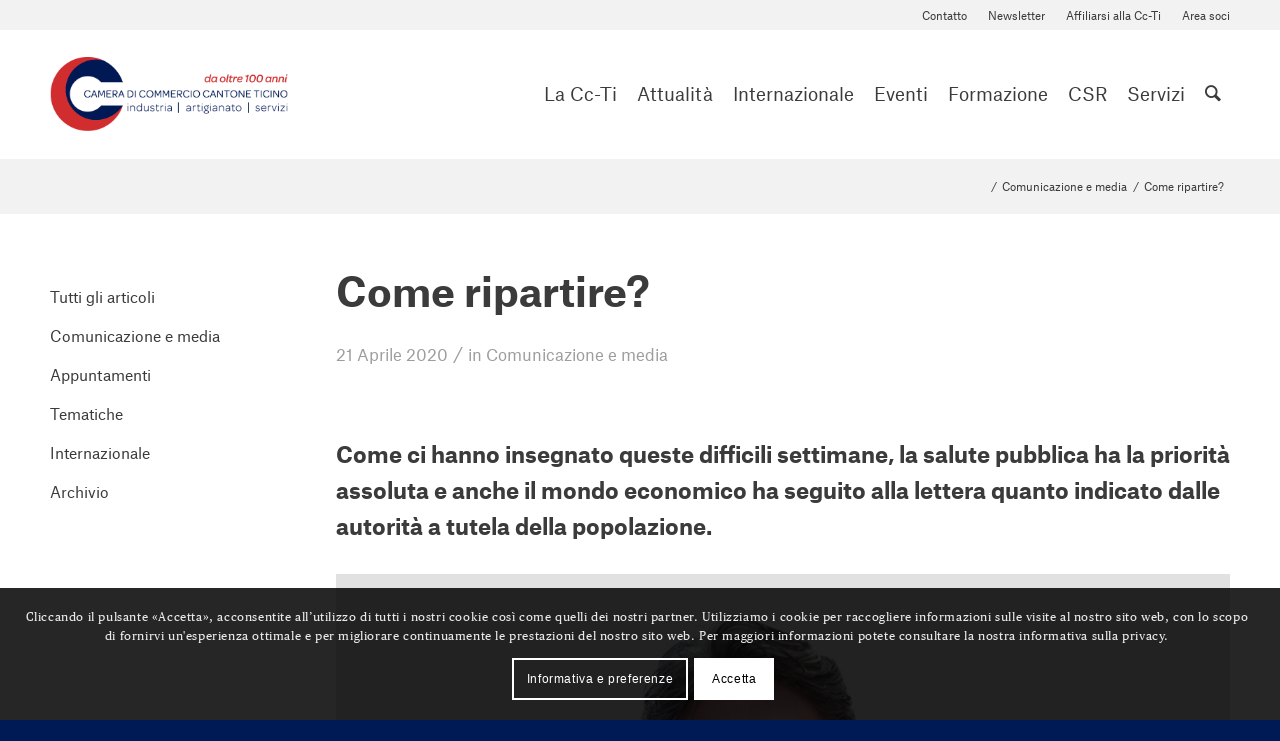

--- FILE ---
content_type: text/html; charset=UTF-8
request_url: https://www.cc-ti.ch/come-ripartire/
body_size: 20390
content:
<!DOCTYPE html>
<html lang="it-IT" class="html_stretched responsive av-preloader-disabled  html_header_top html_logo_left html_main_nav_header html_menu_right html_custom html_header_sticky html_header_shrinking html_header_topbar_active html_mobile_menu_tablet html_header_searchicon_disabled html_content_align_center html_header_unstick_top_disabled html_header_stretch_disabled html_minimal_header html_av-submenu-hidden html_av-submenu-display-click html_av-overlay-side html_av-overlay-side-classic html_av-submenu-noclone html_entry_id_9492 av-cookies-consent-show-message-bar av-cookies-cookie-consent-enabled av-cookies-needs-opt-in av-cookies-user-needs-accept-button avia-cookie-check-browser-settings av-no-preview av-default-lightbox html_text_menu_active av-mobile-menu-switch-default">
<head>
<meta charset="UTF-8" />
<meta name="robots" content="index, follow" />


<!-- mobile setting -->
<meta name="viewport" content="width=device-width, initial-scale=1">

<!-- Scripts/CSS and wp_head hook -->
<title>Come ripartire? &#8211; Cc-Ti</title>
<meta name='robots' content='max-image-preview:large' />
	<style>img:is([sizes="auto" i], [sizes^="auto," i]) { contain-intrinsic-size: 3000px 1500px }</style>
	
				<script type='text/javascript'>

				function avia_cookie_check_sessionStorage()
				{
					//	FF throws error when all cookies blocked !!
					var sessionBlocked = false;
					try
					{
						var test = sessionStorage.getItem( 'aviaCookieRefused' ) != null;
					}
					catch(e)
					{
						sessionBlocked = true;
					}

					var aviaCookieRefused = ! sessionBlocked ? sessionStorage.getItem( 'aviaCookieRefused' ) : null;

					var html = document.getElementsByTagName('html')[0];

					/**
					 * Set a class to avoid calls to sessionStorage
					 */
					if( sessionBlocked || aviaCookieRefused )
					{
						if( html.className.indexOf('av-cookies-session-refused') < 0 )
						{
							html.className += ' av-cookies-session-refused';
						}
					}

					if( sessionBlocked || aviaCookieRefused || document.cookie.match(/aviaCookieConsent/) )
					{
						if( html.className.indexOf('av-cookies-user-silent-accept') >= 0 )
						{
							 html.className = html.className.replace(/\bav-cookies-user-silent-accept\b/g, '');
						}
					}
				}

				avia_cookie_check_sessionStorage();

			</script>
			<link rel="alternate" type="application/rss+xml" title="Cc-Ti &raquo; Feed" href="https://www.cc-ti.ch/feed/" />
<link rel="alternate" type="application/rss+xml" title="Cc-Ti &raquo; Feed dei commenti" href="https://www.cc-ti.ch/comments/feed/" />
<link rel="alternate" type="application/rss+xml" title="Cc-Ti &raquo; Come ripartire? Feed dei commenti" href="https://www.cc-ti.ch/come-ripartire/feed/" />

<!-- google webfont font replacement -->

			<script type='text/javascript'>

				(function() {

					/*	check if webfonts are disabled by user setting via cookie - or user must opt in.	*/
					var html = document.getElementsByTagName('html')[0];
					var cookie_check = html.className.indexOf('av-cookies-needs-opt-in') >= 0 || html.className.indexOf('av-cookies-can-opt-out') >= 0;
					var allow_continue = true;
					var silent_accept_cookie = html.className.indexOf('av-cookies-user-silent-accept') >= 0;

					if( cookie_check && ! silent_accept_cookie )
					{
						if( ! document.cookie.match(/aviaCookieConsent/) || html.className.indexOf('av-cookies-session-refused') >= 0 )
						{
							allow_continue = false;
						}
						else
						{
							if( ! document.cookie.match(/aviaPrivacyRefuseCookiesHideBar/) )
							{
								allow_continue = false;
							}
							else if( ! document.cookie.match(/aviaPrivacyEssentialCookiesEnabled/) )
							{
								allow_continue = false;
							}
							else if( document.cookie.match(/aviaPrivacyGoogleWebfontsDisabled/) )
							{
								allow_continue = false;
							}
						}
					}

					if( allow_continue )
					{
						var f = document.createElement('link');

						f.type 	= 'text/css';
						f.rel 	= 'stylesheet';
						f.href 	= 'https://fonts.googleapis.com/css?family=Open+Sans:400,600&display=auto';
						f.id 	= 'avia-google-webfont';

						document.getElementsByTagName('head')[0].appendChild(f);
					}
				})();

			</script>
			<link rel='stylesheet' id='avia-grid-css' href='https://www.cc-ti.ch/site/wp-content/themes/effectredflex/css/grid.css?ver=7.1.1' type='text/css' media='all' />
<link rel='stylesheet' id='avia-base-css' href='https://www.cc-ti.ch/site/wp-content/themes/effectredflex/css/base.css?ver=7.1.1' type='text/css' media='all' />
<link rel='stylesheet' id='avia-layout-css' href='https://www.cc-ti.ch/site/wp-content/themes/effectredflex/css/layout.css?ver=7.1.1' type='text/css' media='all' />
<link rel='stylesheet' id='avia-module-blog-css' href='https://www.cc-ti.ch/site/wp-content/themes/effectredflex/config-templatebuilder/avia-shortcodes/blog/blog.css?ver=7.1.1' type='text/css' media='all' />
<link rel='stylesheet' id='avia-module-postslider-css' href='https://www.cc-ti.ch/site/wp-content/themes/effectredflex/config-templatebuilder/avia-shortcodes/postslider/postslider.css?ver=7.1.1' type='text/css' media='all' />
<link rel='stylesheet' id='avia-module-button-css' href='https://www.cc-ti.ch/site/wp-content/themes/effectredflex/config-templatebuilder/avia-shortcodes/buttons/buttons.css?ver=7.1.1' type='text/css' media='all' />
<link rel='stylesheet' id='avia-module-button-fullwidth-css' href='https://www.cc-ti.ch/site/wp-content/themes/effectredflex/config-templatebuilder/avia-shortcodes/buttons_fullwidth/buttons_fullwidth.css?ver=7.1.1' type='text/css' media='all' />
<link rel='stylesheet' id='avia-module-catalogue-css' href='https://www.cc-ti.ch/site/wp-content/themes/effectredflex/config-templatebuilder/avia-shortcodes/catalogue/catalogue.css?ver=7.1.1' type='text/css' media='all' />
<link rel='stylesheet' id='avia-module-comments-css' href='https://www.cc-ti.ch/site/wp-content/themes/effectredflex/config-templatebuilder/avia-shortcodes/comments/comments.css?ver=7.1.1' type='text/css' media='all' />
<link rel='stylesheet' id='avia-module-contact-css' href='https://www.cc-ti.ch/site/wp-content/themes/effectredflex/config-templatebuilder/avia-shortcodes/contact/contact.css?ver=7.1.1' type='text/css' media='all' />
<link rel='stylesheet' id='avia-module-countdown-css' href='https://www.cc-ti.ch/site/wp-content/themes/effectredflex/config-templatebuilder/avia-shortcodes/countdown/countdown.css?ver=7.1.1' type='text/css' media='all' />
<link rel='stylesheet' id='avia-module-slideshow-css' href='https://www.cc-ti.ch/site/wp-content/themes/effectredflex/config-templatebuilder/avia-shortcodes/slideshow/slideshow.css?ver=7.1.1' type='text/css' media='all' />
<link rel='stylesheet' id='avia-module-gallery-css' href='https://www.cc-ti.ch/site/wp-content/themes/effectredflex/config-templatebuilder/avia-shortcodes/gallery/gallery.css?ver=7.1.1' type='text/css' media='all' />
<link rel='stylesheet' id='avia-module-gridrow-css' href='https://www.cc-ti.ch/site/wp-content/themes/effectredflex/config-templatebuilder/avia-shortcodes/grid_row/grid_row.css?ver=7.1.1' type='text/css' media='all' />
<link rel='stylesheet' id='avia-module-heading-css' href='https://www.cc-ti.ch/site/wp-content/themes/effectredflex/config-templatebuilder/avia-shortcodes/heading/heading.css?ver=7.1.1' type='text/css' media='all' />
<link rel='stylesheet' id='avia-module-hr-css' href='https://www.cc-ti.ch/site/wp-content/themes/effectredflex/config-templatebuilder/avia-shortcodes/hr/hr.css?ver=7.1.1' type='text/css' media='all' />
<link rel='stylesheet' id='avia-module-icon-css' href='https://www.cc-ti.ch/site/wp-content/themes/effectredflex/config-templatebuilder/avia-shortcodes/icon/icon.css?ver=7.1.1' type='text/css' media='all' />
<link rel='stylesheet' id='avia-module-iconbox-css' href='https://www.cc-ti.ch/site/wp-content/themes/effectredflex/config-templatebuilder/avia-shortcodes/iconbox/iconbox.css?ver=7.1.1' type='text/css' media='all' />
<link rel='stylesheet' id='avia-module-icongrid-css' href='https://www.cc-ti.ch/site/wp-content/themes/effectredflex/config-templatebuilder/avia-shortcodes/icongrid/icongrid.css?ver=7.1.1' type='text/css' media='all' />
<link rel='stylesheet' id='avia-module-image-css' href='https://www.cc-ti.ch/site/wp-content/themes/effectredflex/config-templatebuilder/avia-shortcodes/image/image.css?ver=7.1.1' type='text/css' media='all' />
<link rel='stylesheet' id='avia-module-slideshow-contentpartner-css' href='https://www.cc-ti.ch/site/wp-content/themes/effectredflex/config-templatebuilder/avia-shortcodes/contentslider/contentslider.css?ver=7.1.1' type='text/css' media='all' />
<link rel='stylesheet' id='avia-module-magazine-css' href='https://www.cc-ti.ch/site/wp-content/themes/effectredflex/config-templatebuilder/avia-shortcodes/magazine/magazine.css?ver=7.1.1' type='text/css' media='all' />
<link rel='stylesheet' id='avia-module-masonry-css' href='https://www.cc-ti.ch/site/wp-content/themes/effectredflex/config-templatebuilder/avia-shortcodes/masonry_entries/masonry_entries.css?ver=7.1.1' type='text/css' media='all' />
<link rel='stylesheet' id='avia-siteloader-css' href='https://www.cc-ti.ch/site/wp-content/themes/effectredflex/css/avia-snippet-site-preloader.css?ver=7.1.1' type='text/css' media='all' />
<link rel='stylesheet' id='avia-module-numbers-css' href='https://www.cc-ti.ch/site/wp-content/themes/effectredflex/config-templatebuilder/avia-shortcodes/numbers/numbers.css?ver=7.1.1' type='text/css' media='all' />
<link rel='stylesheet' id='avia-module-portfolio-css' href='https://www.cc-ti.ch/site/wp-content/themes/effectredflex/config-templatebuilder/avia-shortcodes/portfolio/portfolio.css?ver=7.1.1' type='text/css' media='all' />
<link rel='stylesheet' id='avia-module-progress-bar-css' href='https://www.cc-ti.ch/site/wp-content/themes/effectredflex/config-templatebuilder/avia-shortcodes/progressbar/progressbar.css?ver=7.1.1' type='text/css' media='all' />
<link rel='stylesheet' id='avia-module-promobox-css' href='https://www.cc-ti.ch/site/wp-content/themes/effectredflex/config-templatebuilder/avia-shortcodes/promobox/promobox.css?ver=7.1.1' type='text/css' media='all' />
<link rel='stylesheet' id='avia-module-slideshow-fullsize-css' href='https://www.cc-ti.ch/site/wp-content/themes/effectredflex/config-templatebuilder/avia-shortcodes/slideshow_fullsize/slideshow_fullsize.css?ver=7.1.1' type='text/css' media='all' />
<link rel='stylesheet' id='avia-module-social-css' href='https://www.cc-ti.ch/site/wp-content/themes/effectredflex/config-templatebuilder/avia-shortcodes/social_share/social_share.css?ver=7.1.1' type='text/css' media='all' />
<link rel='stylesheet' id='avia-module-tabsection-css' href='https://www.cc-ti.ch/site/wp-content/themes/effectredflex/config-templatebuilder/avia-shortcodes/tab_section/tab_section.css?ver=7.1.1' type='text/css' media='all' />
<link rel='stylesheet' id='avia-module-tabs-css' href='https://www.cc-ti.ch/site/wp-content/themes/effectredflex/config-templatebuilder/avia-shortcodes/tabs/tabs.css?ver=7.1.1' type='text/css' media='all' />
<link rel='stylesheet' id='avia-module-testimonials-css' href='https://www.cc-ti.ch/site/wp-content/themes/effectredflex/config-templatebuilder/avia-shortcodes/testimonials/testimonials.css?ver=7.1.1' type='text/css' media='all' />
<link rel='stylesheet' id='avia-module-timeline-css' href='https://www.cc-ti.ch/site/wp-content/themes/effectredflex/config-templatebuilder/avia-shortcodes/timeline/timeline.css?ver=7.1.1' type='text/css' media='all' />
<link rel='stylesheet' id='avia-module-toggles-css' href='https://www.cc-ti.ch/site/wp-content/themes/effectredflex/config-templatebuilder/avia-shortcodes/toggles/toggles.css?ver=7.1.1' type='text/css' media='all' />
<link rel='stylesheet' id='avia-module-video-css' href='https://www.cc-ti.ch/site/wp-content/themes/effectredflex/config-templatebuilder/avia-shortcodes/video/video.css?ver=7.1.1' type='text/css' media='all' />
<link rel='stylesheet' id='wp-block-library-css' href='https://www.cc-ti.ch/site/wp-includes/css/dist/block-library/style.min.css?ver=6.8.3' type='text/css' media='all' />
<link rel='stylesheet' id='enfold-custom-block-css-css' href='https://www.cc-ti.ch/site/wp-content/themes/effectredflex/wp-blocks/src/textblock/style.css?ver=7.1.1' type='text/css' media='all' />
<style id='global-styles-inline-css' type='text/css'>
:root{--wp--preset--aspect-ratio--square: 1;--wp--preset--aspect-ratio--4-3: 4/3;--wp--preset--aspect-ratio--3-4: 3/4;--wp--preset--aspect-ratio--3-2: 3/2;--wp--preset--aspect-ratio--2-3: 2/3;--wp--preset--aspect-ratio--16-9: 16/9;--wp--preset--aspect-ratio--9-16: 9/16;--wp--preset--color--black: #000000;--wp--preset--color--cyan-bluish-gray: #abb8c3;--wp--preset--color--white: #ffffff;--wp--preset--color--pale-pink: #f78da7;--wp--preset--color--vivid-red: #cf2e2e;--wp--preset--color--luminous-vivid-orange: #ff6900;--wp--preset--color--luminous-vivid-amber: #fcb900;--wp--preset--color--light-green-cyan: #7bdcb5;--wp--preset--color--vivid-green-cyan: #00d084;--wp--preset--color--pale-cyan-blue: #8ed1fc;--wp--preset--color--vivid-cyan-blue: #0693e3;--wp--preset--color--vivid-purple: #9b51e0;--wp--preset--color--foreground: #000000;--wp--preset--color--background: #ffffff;--wp--preset--color--primary: #1a4548;--wp--preset--color--secondary: #ffe2c7;--wp--preset--color--tertiary: #F6F6F6;--wp--preset--gradient--vivid-cyan-blue-to-vivid-purple: linear-gradient(135deg,rgba(6,147,227,1) 0%,rgb(155,81,224) 100%);--wp--preset--gradient--light-green-cyan-to-vivid-green-cyan: linear-gradient(135deg,rgb(122,220,180) 0%,rgb(0,208,130) 100%);--wp--preset--gradient--luminous-vivid-amber-to-luminous-vivid-orange: linear-gradient(135deg,rgba(252,185,0,1) 0%,rgba(255,105,0,1) 100%);--wp--preset--gradient--luminous-vivid-orange-to-vivid-red: linear-gradient(135deg,rgba(255,105,0,1) 0%,rgb(207,46,46) 100%);--wp--preset--gradient--very-light-gray-to-cyan-bluish-gray: linear-gradient(135deg,rgb(238,238,238) 0%,rgb(169,184,195) 100%);--wp--preset--gradient--cool-to-warm-spectrum: linear-gradient(135deg,rgb(74,234,220) 0%,rgb(151,120,209) 20%,rgb(207,42,186) 40%,rgb(238,44,130) 60%,rgb(251,105,98) 80%,rgb(254,248,76) 100%);--wp--preset--gradient--blush-light-purple: linear-gradient(135deg,rgb(255,206,236) 0%,rgb(152,150,240) 100%);--wp--preset--gradient--blush-bordeaux: linear-gradient(135deg,rgb(254,205,165) 0%,rgb(254,45,45) 50%,rgb(107,0,62) 100%);--wp--preset--gradient--luminous-dusk: linear-gradient(135deg,rgb(255,203,112) 0%,rgb(199,81,192) 50%,rgb(65,88,208) 100%);--wp--preset--gradient--pale-ocean: linear-gradient(135deg,rgb(255,245,203) 0%,rgb(182,227,212) 50%,rgb(51,167,181) 100%);--wp--preset--gradient--electric-grass: linear-gradient(135deg,rgb(202,248,128) 0%,rgb(113,206,126) 100%);--wp--preset--gradient--midnight: linear-gradient(135deg,rgb(2,3,129) 0%,rgb(40,116,252) 100%);--wp--preset--gradient--vertical-secondary-to-tertiary: linear-gradient(to bottom,var(--wp--preset--color--secondary) 0%,var(--wp--preset--color--tertiary) 100%);--wp--preset--gradient--vertical-secondary-to-background: linear-gradient(to bottom,var(--wp--preset--color--secondary) 0%,var(--wp--preset--color--background) 100%);--wp--preset--gradient--vertical-tertiary-to-background: linear-gradient(to bottom,var(--wp--preset--color--tertiary) 0%,var(--wp--preset--color--background) 100%);--wp--preset--gradient--diagonal-primary-to-foreground: linear-gradient(to bottom right,var(--wp--preset--color--primary) 0%,var(--wp--preset--color--foreground) 100%);--wp--preset--gradient--diagonal-secondary-to-background: linear-gradient(to bottom right,var(--wp--preset--color--secondary) 50%,var(--wp--preset--color--background) 50%);--wp--preset--gradient--diagonal-background-to-secondary: linear-gradient(to bottom right,var(--wp--preset--color--background) 50%,var(--wp--preset--color--secondary) 50%);--wp--preset--gradient--diagonal-tertiary-to-background: linear-gradient(to bottom right,var(--wp--preset--color--tertiary) 50%,var(--wp--preset--color--background) 50%);--wp--preset--gradient--diagonal-background-to-tertiary: linear-gradient(to bottom right,var(--wp--preset--color--background) 50%,var(--wp--preset--color--tertiary) 50%);--wp--preset--font-size--small: 1rem;--wp--preset--font-size--medium: 1.125rem;--wp--preset--font-size--large: 1.75rem;--wp--preset--font-size--x-large: clamp(1.75rem, 3vw, 2.25rem);--wp--preset--font-family--system-font: -apple-system,BlinkMacSystemFont,"Segoe UI",Roboto,Oxygen-Sans,Ubuntu,Cantarell,"Helvetica Neue",sans-serif;--wp--preset--font-family--source-serif-pro: "Source Serif Pro", serif;--wp--preset--spacing--20: 0.44rem;--wp--preset--spacing--30: 0.67rem;--wp--preset--spacing--40: 1rem;--wp--preset--spacing--50: 1.5rem;--wp--preset--spacing--60: 2.25rem;--wp--preset--spacing--70: 3.38rem;--wp--preset--spacing--80: 5.06rem;--wp--preset--shadow--natural: 6px 6px 9px rgba(0, 0, 0, 0.2);--wp--preset--shadow--deep: 12px 12px 50px rgba(0, 0, 0, 0.4);--wp--preset--shadow--sharp: 6px 6px 0px rgba(0, 0, 0, 0.2);--wp--preset--shadow--outlined: 6px 6px 0px -3px rgba(255, 255, 255, 1), 6px 6px rgba(0, 0, 0, 1);--wp--preset--shadow--crisp: 6px 6px 0px rgba(0, 0, 0, 1);--wp--custom--spacing--small: max(1.25rem, 5vw);--wp--custom--spacing--medium: clamp(2rem, 8vw, calc(4 * var(--wp--style--block-gap)));--wp--custom--spacing--large: clamp(4rem, 10vw, 8rem);--wp--custom--spacing--outer: var(--wp--custom--spacing--small, 1.25rem);--wp--custom--typography--font-size--huge: clamp(2.25rem, 4vw, 2.75rem);--wp--custom--typography--font-size--gigantic: clamp(2.75rem, 6vw, 3.25rem);--wp--custom--typography--font-size--colossal: clamp(3.25rem, 8vw, 6.25rem);--wp--custom--typography--line-height--tiny: 1.15;--wp--custom--typography--line-height--small: 1.2;--wp--custom--typography--line-height--medium: 1.4;--wp--custom--typography--line-height--normal: 1.6;}:root { --wp--style--global--content-size: 650px;--wp--style--global--wide-size: 1340px; }:where(body) { margin: 0; }.wp-site-blocks > .alignleft { float: left; margin-right: 2em; }.wp-site-blocks > .alignright { float: right; margin-left: 2em; }.wp-site-blocks > .aligncenter { justify-content: center; margin-left: auto; margin-right: auto; }:where(.wp-site-blocks) > * { margin-block-start: 1.5rem; margin-block-end: 0; }:where(.wp-site-blocks) > :first-child { margin-block-start: 0; }:where(.wp-site-blocks) > :last-child { margin-block-end: 0; }:root { --wp--style--block-gap: 1.5rem; }:root :where(.is-layout-flow) > :first-child{margin-block-start: 0;}:root :where(.is-layout-flow) > :last-child{margin-block-end: 0;}:root :where(.is-layout-flow) > *{margin-block-start: 1.5rem;margin-block-end: 0;}:root :where(.is-layout-constrained) > :first-child{margin-block-start: 0;}:root :where(.is-layout-constrained) > :last-child{margin-block-end: 0;}:root :where(.is-layout-constrained) > *{margin-block-start: 1.5rem;margin-block-end: 0;}:root :where(.is-layout-flex){gap: 1.5rem;}:root :where(.is-layout-grid){gap: 1.5rem;}.is-layout-flow > .alignleft{float: left;margin-inline-start: 0;margin-inline-end: 2em;}.is-layout-flow > .alignright{float: right;margin-inline-start: 2em;margin-inline-end: 0;}.is-layout-flow > .aligncenter{margin-left: auto !important;margin-right: auto !important;}.is-layout-constrained > .alignleft{float: left;margin-inline-start: 0;margin-inline-end: 2em;}.is-layout-constrained > .alignright{float: right;margin-inline-start: 2em;margin-inline-end: 0;}.is-layout-constrained > .aligncenter{margin-left: auto !important;margin-right: auto !important;}.is-layout-constrained > :where(:not(.alignleft):not(.alignright):not(.alignfull)){max-width: var(--wp--style--global--content-size);margin-left: auto !important;margin-right: auto !important;}.is-layout-constrained > .alignwide{max-width: var(--wp--style--global--wide-size);}body .is-layout-flex{display: flex;}.is-layout-flex{flex-wrap: wrap;align-items: center;}.is-layout-flex > :is(*, div){margin: 0;}body .is-layout-grid{display: grid;}.is-layout-grid > :is(*, div){margin: 0;}body{background-color: var(--wp--preset--color--background);color: var(--wp--preset--color--foreground);font-family: var(--wp--preset--font-family--system-font);font-size: var(--wp--preset--font-size--medium);line-height: var(--wp--custom--typography--line-height--normal);padding-top: 0px;padding-right: 0px;padding-bottom: 0px;padding-left: 0px;}a:where(:not(.wp-element-button)){color: var(--wp--preset--color--foreground);text-decoration: underline;}h1{font-family: var(--wp--preset--font-family--system-font);font-weight: 700;line-height: var(--wp--custom--typography--line-height--tiny);}h2{font-family: var(--wp--preset--font-family--system-font);font-weight: 700;line-height: var(--wp--custom--typography--line-height--small);}h3{font-family: var(--wp--preset--font-family--system-font);font-weight: 700;line-height: var(--wp--custom--typography--line-height--tiny);}h4{font-family: var(--wp--preset--font-family--system-font);font-weight: 700;line-height: var(--wp--custom--typography--line-height--tiny);}h5{font-family: var(--wp--preset--font-family--system-font);font-weight: 700;line-height: var(--wp--custom--typography--line-height--normal);text-transform: uppercase;}h6{font-family: var(--wp--preset--font-family--system-font);font-weight: 400;line-height: var(--wp--custom--typography--line-height--normal);text-transform: uppercase;}:root :where(.wp-element-button, .wp-block-button__link){background-color: #32373c;border-width: 0;color: #fff;font-family: inherit;font-size: inherit;line-height: inherit;padding: calc(0.667em + 2px) calc(1.333em + 2px);text-decoration: none;}.has-black-color{color: var(--wp--preset--color--black) !important;}.has-cyan-bluish-gray-color{color: var(--wp--preset--color--cyan-bluish-gray) !important;}.has-white-color{color: var(--wp--preset--color--white) !important;}.has-pale-pink-color{color: var(--wp--preset--color--pale-pink) !important;}.has-vivid-red-color{color: var(--wp--preset--color--vivid-red) !important;}.has-luminous-vivid-orange-color{color: var(--wp--preset--color--luminous-vivid-orange) !important;}.has-luminous-vivid-amber-color{color: var(--wp--preset--color--luminous-vivid-amber) !important;}.has-light-green-cyan-color{color: var(--wp--preset--color--light-green-cyan) !important;}.has-vivid-green-cyan-color{color: var(--wp--preset--color--vivid-green-cyan) !important;}.has-pale-cyan-blue-color{color: var(--wp--preset--color--pale-cyan-blue) !important;}.has-vivid-cyan-blue-color{color: var(--wp--preset--color--vivid-cyan-blue) !important;}.has-vivid-purple-color{color: var(--wp--preset--color--vivid-purple) !important;}.has-foreground-color{color: var(--wp--preset--color--foreground) !important;}.has-background-color{color: var(--wp--preset--color--background) !important;}.has-primary-color{color: var(--wp--preset--color--primary) !important;}.has-secondary-color{color: var(--wp--preset--color--secondary) !important;}.has-tertiary-color{color: var(--wp--preset--color--tertiary) !important;}.has-black-background-color{background-color: var(--wp--preset--color--black) !important;}.has-cyan-bluish-gray-background-color{background-color: var(--wp--preset--color--cyan-bluish-gray) !important;}.has-white-background-color{background-color: var(--wp--preset--color--white) !important;}.has-pale-pink-background-color{background-color: var(--wp--preset--color--pale-pink) !important;}.has-vivid-red-background-color{background-color: var(--wp--preset--color--vivid-red) !important;}.has-luminous-vivid-orange-background-color{background-color: var(--wp--preset--color--luminous-vivid-orange) !important;}.has-luminous-vivid-amber-background-color{background-color: var(--wp--preset--color--luminous-vivid-amber) !important;}.has-light-green-cyan-background-color{background-color: var(--wp--preset--color--light-green-cyan) !important;}.has-vivid-green-cyan-background-color{background-color: var(--wp--preset--color--vivid-green-cyan) !important;}.has-pale-cyan-blue-background-color{background-color: var(--wp--preset--color--pale-cyan-blue) !important;}.has-vivid-cyan-blue-background-color{background-color: var(--wp--preset--color--vivid-cyan-blue) !important;}.has-vivid-purple-background-color{background-color: var(--wp--preset--color--vivid-purple) !important;}.has-foreground-background-color{background-color: var(--wp--preset--color--foreground) !important;}.has-background-background-color{background-color: var(--wp--preset--color--background) !important;}.has-primary-background-color{background-color: var(--wp--preset--color--primary) !important;}.has-secondary-background-color{background-color: var(--wp--preset--color--secondary) !important;}.has-tertiary-background-color{background-color: var(--wp--preset--color--tertiary) !important;}.has-black-border-color{border-color: var(--wp--preset--color--black) !important;}.has-cyan-bluish-gray-border-color{border-color: var(--wp--preset--color--cyan-bluish-gray) !important;}.has-white-border-color{border-color: var(--wp--preset--color--white) !important;}.has-pale-pink-border-color{border-color: var(--wp--preset--color--pale-pink) !important;}.has-vivid-red-border-color{border-color: var(--wp--preset--color--vivid-red) !important;}.has-luminous-vivid-orange-border-color{border-color: var(--wp--preset--color--luminous-vivid-orange) !important;}.has-luminous-vivid-amber-border-color{border-color: var(--wp--preset--color--luminous-vivid-amber) !important;}.has-light-green-cyan-border-color{border-color: var(--wp--preset--color--light-green-cyan) !important;}.has-vivid-green-cyan-border-color{border-color: var(--wp--preset--color--vivid-green-cyan) !important;}.has-pale-cyan-blue-border-color{border-color: var(--wp--preset--color--pale-cyan-blue) !important;}.has-vivid-cyan-blue-border-color{border-color: var(--wp--preset--color--vivid-cyan-blue) !important;}.has-vivid-purple-border-color{border-color: var(--wp--preset--color--vivid-purple) !important;}.has-foreground-border-color{border-color: var(--wp--preset--color--foreground) !important;}.has-background-border-color{border-color: var(--wp--preset--color--background) !important;}.has-primary-border-color{border-color: var(--wp--preset--color--primary) !important;}.has-secondary-border-color{border-color: var(--wp--preset--color--secondary) !important;}.has-tertiary-border-color{border-color: var(--wp--preset--color--tertiary) !important;}.has-vivid-cyan-blue-to-vivid-purple-gradient-background{background: var(--wp--preset--gradient--vivid-cyan-blue-to-vivid-purple) !important;}.has-light-green-cyan-to-vivid-green-cyan-gradient-background{background: var(--wp--preset--gradient--light-green-cyan-to-vivid-green-cyan) !important;}.has-luminous-vivid-amber-to-luminous-vivid-orange-gradient-background{background: var(--wp--preset--gradient--luminous-vivid-amber-to-luminous-vivid-orange) !important;}.has-luminous-vivid-orange-to-vivid-red-gradient-background{background: var(--wp--preset--gradient--luminous-vivid-orange-to-vivid-red) !important;}.has-very-light-gray-to-cyan-bluish-gray-gradient-background{background: var(--wp--preset--gradient--very-light-gray-to-cyan-bluish-gray) !important;}.has-cool-to-warm-spectrum-gradient-background{background: var(--wp--preset--gradient--cool-to-warm-spectrum) !important;}.has-blush-light-purple-gradient-background{background: var(--wp--preset--gradient--blush-light-purple) !important;}.has-blush-bordeaux-gradient-background{background: var(--wp--preset--gradient--blush-bordeaux) !important;}.has-luminous-dusk-gradient-background{background: var(--wp--preset--gradient--luminous-dusk) !important;}.has-pale-ocean-gradient-background{background: var(--wp--preset--gradient--pale-ocean) !important;}.has-electric-grass-gradient-background{background: var(--wp--preset--gradient--electric-grass) !important;}.has-midnight-gradient-background{background: var(--wp--preset--gradient--midnight) !important;}.has-vertical-secondary-to-tertiary-gradient-background{background: var(--wp--preset--gradient--vertical-secondary-to-tertiary) !important;}.has-vertical-secondary-to-background-gradient-background{background: var(--wp--preset--gradient--vertical-secondary-to-background) !important;}.has-vertical-tertiary-to-background-gradient-background{background: var(--wp--preset--gradient--vertical-tertiary-to-background) !important;}.has-diagonal-primary-to-foreground-gradient-background{background: var(--wp--preset--gradient--diagonal-primary-to-foreground) !important;}.has-diagonal-secondary-to-background-gradient-background{background: var(--wp--preset--gradient--diagonal-secondary-to-background) !important;}.has-diagonal-background-to-secondary-gradient-background{background: var(--wp--preset--gradient--diagonal-background-to-secondary) !important;}.has-diagonal-tertiary-to-background-gradient-background{background: var(--wp--preset--gradient--diagonal-tertiary-to-background) !important;}.has-diagonal-background-to-tertiary-gradient-background{background: var(--wp--preset--gradient--diagonal-background-to-tertiary) !important;}.has-small-font-size{font-size: var(--wp--preset--font-size--small) !important;}.has-medium-font-size{font-size: var(--wp--preset--font-size--medium) !important;}.has-large-font-size{font-size: var(--wp--preset--font-size--large) !important;}.has-x-large-font-size{font-size: var(--wp--preset--font-size--x-large) !important;}.has-system-font-font-family{font-family: var(--wp--preset--font-family--system-font) !important;}.has-source-serif-pro-font-family{font-family: var(--wp--preset--font-family--source-serif-pro) !important;}
:root :where(.wp-block-button .wp-block-button__link){background-color: var(--wp--preset--color--primary);border-radius: 0;color: var(--wp--preset--color--background);font-size: var(--wp--preset--font-size--medium);}
:root :where(.wp-block-pullquote){border-width: 1px 0;font-size: 1.5em;line-height: 1.6;}
:root :where(.wp-block-post-title){font-family: var(--wp--preset--font-family--system-font);font-weight: 700;line-height: var(--wp--custom--typography--line-height--tiny);}
:root :where(.wp-block-post-comments){padding-top: var(--wp--custom--spacing--small);}
:root :where(.wp-block-query-title){font-family: var(--wp--preset--font-family--system-font);font-weight: 300;line-height: var(--wp--custom--typography--line-height--small);}
:root :where(.wp-block-quote){border-width: 1px;}
:root :where(.wp-block-site-title){font-family: var(--wp--preset--font-family--system-font);font-style: italic;font-weight: normal;line-height: var(--wp--custom--typography--line-height--normal);}
</style>
<link rel='stylesheet' id='avia-scs-css' href='https://www.cc-ti.ch/site/wp-content/themes/effectredflex/css/shortcodes.css?ver=7.1.1' type='text/css' media='all' />
<link rel='stylesheet' id='avia-fold-unfold-css' href='https://www.cc-ti.ch/site/wp-content/themes/effectredflex/css/avia-snippet-fold-unfold.css?ver=7.1.1' type='text/css' media='all' />
<link rel='stylesheet' id='avia-popup-css-css' href='https://www.cc-ti.ch/site/wp-content/themes/effectredflex/js/aviapopup/magnific-popup.min.css?ver=7.1.1' type='text/css' media='screen' />
<link rel='stylesheet' id='avia-lightbox-css' href='https://www.cc-ti.ch/site/wp-content/themes/effectredflex/css/avia-snippet-lightbox.css?ver=7.1.1' type='text/css' media='screen' />
<link rel='stylesheet' id='avia-widget-css-css' href='https://www.cc-ti.ch/site/wp-content/themes/effectredflex/css/avia-snippet-widget.css?ver=7.1.1' type='text/css' media='screen' />
<link rel='stylesheet' id='avia-dynamic-css' href='https://www.cc-ti.ch/site/wp-content/uploads/dynamic_avia/effectred_flx.css?ver=68e5291f6b99f' type='text/css' media='all' />
<link rel='stylesheet' id='avia-custom-css' href='https://www.cc-ti.ch/site/wp-content/themes/effectredflex/css/custom.css?ver=7.1.1' type='text/css' media='all' />
<link rel='stylesheet' id='avia-style-css' href='https://www.cc-ti.ch/site/wp-content/themes/Effectreden/style.css?ver=7.1.1' type='text/css' media='all' />
<link rel='stylesheet' id='avia-cookie-css-css' href='https://www.cc-ti.ch/site/wp-content/themes/effectredflex/css/avia-snippet-cookieconsent.css?ver=7.1.1' type='text/css' media='screen' />
<script type="text/javascript" src="https://www.cc-ti.ch/site/wp-includes/js/jquery/jquery.min.js?ver=3.7.1" id="jquery-core-js"></script>
<script type="text/javascript" src="https://www.cc-ti.ch/site/wp-includes/js/jquery/jquery-migrate.min.js?ver=3.4.1" id="jquery-migrate-js"></script>
<script type="text/javascript" src="https://www.cc-ti.ch/site/wp-content/themes/effectredflex/js/avia-js.js?ver=7.1.1" id="avia-js-js"></script>
<script type="text/javascript" src="https://www.cc-ti.ch/site/wp-content/themes/effectredflex/js/avia-compat.js?ver=7.1.1" id="avia-compat-js"></script>
<link rel="https://api.w.org/" href="https://www.cc-ti.ch/wp-json/" /><link rel="alternate" title="JSON" type="application/json" href="https://www.cc-ti.ch/wp-json/wp/v2/posts/9492" /><link rel="EditURI" type="application/rsd+xml" title="RSD" href="https://www.cc-ti.ch/site/xmlrpc.php?rsd" />
<meta name="generator" content="WordPress 6.8.3" />
<link rel="canonical" href="https://www.cc-ti.ch/come-ripartire/" />
<link rel='shortlink' href='https://www.cc-ti.ch/?p=9492' />
<link rel="alternate" title="oEmbed (JSON)" type="application/json+oembed" href="https://www.cc-ti.ch/wp-json/oembed/1.0/embed?url=https%3A%2F%2Fwww.cc-ti.ch%2Fcome-ripartire%2F" />
<link rel="alternate" title="oEmbed (XML)" type="text/xml+oembed" href="https://www.cc-ti.ch/wp-json/oembed/1.0/embed?url=https%3A%2F%2Fwww.cc-ti.ch%2Fcome-ripartire%2F&#038;format=xml" />

<link rel="icon" href="https://www.cc-ti.ch/site/wp-content/uploads/2020/05/Favicon-cc-ti-03.png" type="image/png">
<!--[if lt IE 9]><script src="https://www.cc-ti.ch/site/wp-content/themes/effectredflex/js/html5shiv.js"></script><![endif]--><link rel="profile" href="https://gmpg.org/xfn/11" />
<link rel="alternate" type="application/rss+xml" title="Cc-Ti RSS2 Feed" href="https://www.cc-ti.ch/feed/" />
<link rel="pingback" href="https://www.cc-ti.ch/site/xmlrpc.php" />

<style type='text/css' media='screen'>
 #top #header_main > .container, #top #header_main > .container .main_menu  .av-main-nav > li > a, #top #header_main #menu-item-shop .cart_dropdown_link{ height:130px; line-height: 130px; }
 .html_top_nav_header .av-logo-container{ height:130px;  }
 .html_header_top.html_header_sticky #top #wrap_all #main{ padding-top:158px; } 
</style>
<style class='wp-fonts-local' type='text/css'>
@font-face{font-family:"Source Serif Pro";font-style:normal;font-weight:200 900;font-display:fallback;src:url('https://www.cc-ti.ch/site/wp-content/themes/effectredflex/assets/fonts/source-serif-pro/SourceSerif4Variable-Roman.ttf.woff2') format('woff2');font-stretch:normal;}
@font-face{font-family:"Source Serif Pro";font-style:italic;font-weight:200 900;font-display:fallback;src:url('https://www.cc-ti.ch/site/wp-content/themes/effectredflex/assets/fonts/source-serif-pro/SourceSerif4Variable-Italic.ttf.woff2') format('woff2');font-stretch:normal;}
</style>
<style type="text/css">
		@font-face {font-family: 'entypo-fontello-enfold'; font-weight: normal; font-style: normal; font-display: auto;
		src: url('https://www.cc-ti.ch/site/wp-content/themes/effectredflex/config-templatebuilder/avia-template-builder/assets/fonts/entypo-fontello-enfold/entypo-fontello-enfold.woff2') format('woff2'),
		url('https://www.cc-ti.ch/site/wp-content/themes/effectredflex/config-templatebuilder/avia-template-builder/assets/fonts/entypo-fontello-enfold/entypo-fontello-enfold.woff') format('woff'),
		url('https://www.cc-ti.ch/site/wp-content/themes/effectredflex/config-templatebuilder/avia-template-builder/assets/fonts/entypo-fontello-enfold/entypo-fontello-enfold.ttf') format('truetype'),
		url('https://www.cc-ti.ch/site/wp-content/themes/effectredflex/config-templatebuilder/avia-template-builder/assets/fonts/entypo-fontello-enfold/entypo-fontello-enfold.svg#entypo-fontello-enfold') format('svg'),
		url('https://www.cc-ti.ch/site/wp-content/themes/effectredflex/config-templatebuilder/avia-template-builder/assets/fonts/entypo-fontello-enfold/entypo-fontello-enfold.eot'),
		url('https://www.cc-ti.ch/site/wp-content/themes/effectredflex/config-templatebuilder/avia-template-builder/assets/fonts/entypo-fontello-enfold/entypo-fontello-enfold.eot?#iefix') format('embedded-opentype');
		}

		#top .avia-font-entypo-fontello-enfold, body .avia-font-entypo-fontello-enfold, html body [data-av_iconfont='entypo-fontello-enfold']:before{ font-family: 'entypo-fontello-enfold'; }
		
		@font-face {font-family: 'entypo-fontello'; font-weight: normal; font-style: normal; font-display: auto;
		src: url('https://www.cc-ti.ch/site/wp-content/themes/effectredflex/config-templatebuilder/avia-template-builder/assets/fonts/entypo-fontello/entypo-fontello.woff2') format('woff2'),
		url('https://www.cc-ti.ch/site/wp-content/themes/effectredflex/config-templatebuilder/avia-template-builder/assets/fonts/entypo-fontello/entypo-fontello.woff') format('woff'),
		url('https://www.cc-ti.ch/site/wp-content/themes/effectredflex/config-templatebuilder/avia-template-builder/assets/fonts/entypo-fontello/entypo-fontello.ttf') format('truetype'),
		url('https://www.cc-ti.ch/site/wp-content/themes/effectredflex/config-templatebuilder/avia-template-builder/assets/fonts/entypo-fontello/entypo-fontello.svg#entypo-fontello') format('svg'),
		url('https://www.cc-ti.ch/site/wp-content/themes/effectredflex/config-templatebuilder/avia-template-builder/assets/fonts/entypo-fontello/entypo-fontello.eot'),
		url('https://www.cc-ti.ch/site/wp-content/themes/effectredflex/config-templatebuilder/avia-template-builder/assets/fonts/entypo-fontello/entypo-fontello.eot?#iefix') format('embedded-opentype');
		}

		#top .avia-font-entypo-fontello, body .avia-font-entypo-fontello, html body [data-av_iconfont='entypo-fontello']:before{ font-family: 'entypo-fontello'; }
		</style>

<!--
Debugging Info for Theme support: 

Theme: Effectred flex FRMWRK
Version: 7.1.1
Installed: effectredflex
AviaFramework Version: 5.6
AviaBuilder Version: 6.0
aviaElementManager Version: 1.0.1
- - - - - - - - - - -
ChildTheme: Effectred flx
ChildTheme Version: 4.2
ChildTheme Installed: effectredflex

- - - - - - - - - - -
ML:128-PU:31-PLA:4
WP:6.8.3
Compress: CSS:disabled - JS:disabled
Updates: disabled
PLAu:4
-->
</head>

<body id="top" class="wp-singular post-template-default single single-post postid-9492 single-format-standard wp-theme-effectredflex wp-child-theme-Effectreden stretched no_sidebar_border rtl_columns av-curtain-numeric open_sans  post-type-post category-comunicazione-e-media avia-responsive-images-support" itemscope="itemscope" itemtype="https://schema.org/WebPage" >

	
	<div id='wrap_all'>

	
<header id='header' class='all_colors header_color light_bg_color  av_header_top av_logo_left av_main_nav_header av_menu_right av_custom av_header_sticky av_header_shrinking av_header_stretch_disabled av_mobile_menu_tablet av_header_searchicon_disabled av_header_unstick_top_disabled av_minimal_header av_bottom_nav_disabled  av_header_border_disabled' aria-label="Intestazione" data-av_shrink_factor='50' role="banner" itemscope="itemscope" itemtype="https://schema.org/WPHeader" >

		<div id='header_meta' class='container_wrap container_wrap_meta  av_secondary_right av_extra_header_active av_entry_id_9492'>

			      <div class='container'>
			      <nav class='sub_menu'  role="navigation" itemscope="itemscope" itemtype="https://schema.org/SiteNavigationElement" ><ul role="menu" class="menu" id="avia2-menu"><li role="menuitem" id="menu-item-22" class="menu-item menu-item-type-post_type menu-item-object-page menu-item-22"><a href="https://www.cc-ti.ch/contatto/">Contatto</a></li>
<li role="menuitem" id="menu-item-4655" class="menu-item menu-item-type-post_type menu-item-object-page menu-item-4655"><a href="https://www.cc-ti.ch/newsletter/">Newsletter</a></li>
<li role="menuitem" id="menu-item-84" class="menu-item menu-item-type-post_type menu-item-object-page menu-item-84"><a href="https://www.cc-ti.ch/affiliarsi/">Affiliarsi alla Cc-Ti</a></li>
<li role="menuitem" id="menu-item-1109" class="menu-item menu-item-type-custom menu-item-object-custom menu-item-1109"><a href="https://www.cc-ti.ch/areasoci/wp-login.php">Area soci</a></li>
</ul></nav>			      </div>
		</div>

		<div  id='header_main' class='container_wrap container_wrap_logo'>

        <div class='container av-logo-container'><div class='inner-container'><span class='logo avia-standard-logo'><a href='https://www.cc-ti.ch/' class='' aria-label='LG-cc-ti-03' title='LG-cc-ti-03'><img src="https://www.cc-ti.ch/site/wp-content/uploads/2020/05/LG-cc-ti-03.png" srcset="https://www.cc-ti.ch/site/wp-content/uploads/2020/05/LG-cc-ti-03.png 680w, https://www.cc-ti.ch/site/wp-content/uploads/2020/05/LG-cc-ti-03-300x164.png 300w" sizes="(max-width: 680px) 100vw, 680px" height="100" width="300" alt='Cc-Ti' title='LG-cc-ti-03' /></a></span><nav class='main_menu' data-selectname='Seleziona una pagina'  role="navigation" itemscope="itemscope" itemtype="https://schema.org/SiteNavigationElement" ><div class="avia-menu av-main-nav-wrap"><ul role="menu" class="menu av-main-nav" id="avia-menu"><li role="menuitem" id="menu-item-15" class="menu-item menu-item-type-post_type menu-item-object-page menu-item-top-level menu-item-top-level-1"><a href="https://www.cc-ti.ch/la-cc-ti/" itemprop="url" tabindex="0"><span class="avia-bullet"></span><span class="avia-menu-text">La Cc-Ti</span><span class="avia-menu-fx"><span class="avia-arrow-wrap"><span class="avia-arrow"></span></span></span></a></li>
<li role="menuitem" id="menu-item-89" class="menu-item menu-item-type-post_type menu-item-object-page menu-item-has-children menu-item-top-level menu-item-top-level-2"><a href="https://www.cc-ti.ch/attualita/" itemprop="url" tabindex="0"><span class="avia-bullet"></span><span class="avia-menu-text">Attualità</span><span class="avia-menu-fx"><span class="avia-arrow-wrap"><span class="avia-arrow"></span></span></span></a>


<ul class="sub-menu">
	<li role="menuitem" id="menu-item-1350" class="solo-mo menu-item menu-item-type-post_type menu-item-object-page"><a href="https://www.cc-ti.ch/attualita/" itemprop="url" tabindex="0"><span class="avia-bullet"></span><span class="avia-menu-text">Attualità</span></a></li>
	<li role="menuitem" id="menu-item-1270" class="solo-mo menu-item menu-item-type-post_type menu-item-object-page"><a href="https://www.cc-ti.ch/attualita/comunicazione-e-media/" itemprop="url" tabindex="0"><span class="avia-bullet"></span><span class="avia-menu-text">Comunicazione e media</span></a></li>
	<li role="menuitem" id="menu-item-1269" class="solo-mo menu-item menu-item-type-post_type menu-item-object-page"><a href="https://www.cc-ti.ch/attualita/appuntamenti/" itemprop="url" tabindex="0"><span class="avia-bullet"></span><span class="avia-menu-text">Appuntamenti</span></a></li>
	<li role="menuitem" id="menu-item-1271" class="solo-mo menu-item menu-item-type-post_type menu-item-object-page"><a href="https://www.cc-ti.ch/attualita/tematiche/" itemprop="url" tabindex="0"><span class="avia-bullet"></span><span class="avia-menu-text">Tematiche</span></a></li>
	<li role="menuitem" id="menu-item-1272" class="solo-mo menu-item menu-item-type-post_type menu-item-object-page"><a href="https://www.cc-ti.ch/attualita/archivio/" itemprop="url" tabindex="0"><span class="avia-bullet"></span><span class="avia-menu-text">Archivio</span></a></li>
</ul>
</li>
<li role="menuitem" id="menu-item-263" class="menu-item menu-item-type-post_type menu-item-object-page menu-item-has-children menu-item-top-level menu-item-top-level-3"><a href="https://www.cc-ti.ch/internazionale/" itemprop="url" tabindex="0"><span class="avia-bullet"></span><span class="avia-menu-text">Internazionale</span><span class="avia-menu-fx"><span class="avia-arrow-wrap"><span class="avia-arrow"></span></span></span></a>


<ul class="sub-menu">
	<li role="menuitem" id="menu-item-1355" class="solo-mo menu-item menu-item-type-post_type menu-item-object-page"><a href="https://www.cc-ti.ch/internazionale/" itemprop="url" tabindex="0"><span class="avia-bullet"></span><span class="avia-menu-text">Internazionale</span></a></li>
	<li role="menuitem" id="menu-item-1275" class="solo-mo menu-item menu-item-type-post_type menu-item-object-page"><a href="https://www.cc-ti.ch/certificati-dorigine/" itemprop="url" tabindex="0"><span class="avia-bullet"></span><span class="avia-menu-text">Certificati d’origine</span></a></li>
	<li role="menuitem" id="menu-item-1274" class="solo-mo menu-item menu-item-type-post_type menu-item-object-page"><a href="https://www.cc-ti.ch/carnet-ata/" itemprop="url" tabindex="0"><span class="avia-bullet"></span><span class="avia-menu-text">Carnet ATA</span></a></li>
	<li role="menuitem" id="menu-item-1276" class="solo-mo menu-item menu-item-type-post_type menu-item-object-page"><a href="https://www.cc-ti.ch/cites/" itemprop="url" tabindex="0"><span class="avia-bullet"></span><span class="avia-menu-text">CITES</span></a></li>
	<li role="menuitem" id="menu-item-1277" class="solo-mo menu-item menu-item-type-post_type menu-item-object-page"><a href="https://www.cc-ti.ch/informazioni-e-consulenza/" itemprop="url" tabindex="0"><span class="avia-bullet"></span><span class="avia-menu-text">Informazioni e consulenza</span></a></li>
	<li role="menuitem" id="menu-item-1273" class="solo-mo menu-item menu-item-type-post_type menu-item-object-page"><a href="https://www.cc-ti.ch/eventi-e-missioni-internazionale/" itemprop="url" tabindex="0"><span class="avia-bullet"></span><span class="avia-menu-text">Eventi e missioni Internazionale</span></a></li>
	<li role="menuitem" id="menu-item-1279" class="solo-mo menu-item menu-item-type-post_type menu-item-object-page"><a href="https://www.cc-ti.ch/switzerland-global-entreprise/" itemprop="url" tabindex="0"><span class="avia-bullet"></span><span class="avia-menu-text">Switzerland Global Entreprise</span></a></li>
	<li role="menuitem" id="menu-item-21053" class="solo-mo menu-item menu-item-type-post_type menu-item-object-page menu-item-has-children"><a href="https://www.cc-ti.ch/origine-preferenziale/" itemprop="url" tabindex="0"><span class="avia-bullet"></span><span class="avia-menu-text">Origine preferenziale</span></a>
	<ul class="sub-menu">
		<li role="menuitem" id="menu-item-21058" class="solo-mo menu-item menu-item-type-post_type menu-item-object-page"><a href="https://www.cc-ti.ch/origine-preferenziale/" itemprop="url" tabindex="0"><span class="avia-bullet"></span><span class="avia-menu-text">Origine preferenziale</span></a></li>
		<li role="menuitem" id="menu-item-21052" class="solo-mo menu-item menu-item-type-post_type menu-item-object-page"><a href="https://www.cc-ti.ch/origine-preferenziale/prodotto-originario/" itemprop="url" tabindex="0"><span class="avia-bullet"></span><span class="avia-menu-text">Prodotto originario</span></a></li>
		<li role="menuitem" id="menu-item-21051" class="solo-mo menu-item menu-item-type-post_type menu-item-object-page"><a href="https://www.cc-ti.ch/origine-preferenziale/regole-dorigine/" itemprop="url" tabindex="0"><span class="avia-bullet"></span><span class="avia-menu-text">Regole d’origine</span></a></li>
		<li role="menuitem" id="menu-item-21055" class="solo-mo menu-item menu-item-type-post_type menu-item-object-page"><a href="https://www.cc-ti.ch/origine-preferenziale/il-cumulo-dellorigine/" itemprop="url" tabindex="0"><span class="avia-bullet"></span><span class="avia-menu-text">Il cumulo dell’origine</span></a></li>
		<li role="menuitem" id="menu-item-21054" class="solo-mo menu-item menu-item-type-post_type menu-item-object-page"><a href="https://www.cc-ti.ch/origine-preferenziale/le-prove-dellorigine/" itemprop="url" tabindex="0"><span class="avia-bullet"></span><span class="avia-menu-text">Le prove dell’origine</span></a></li>
		<li role="menuitem" id="menu-item-21056" class="solo-mo menu-item menu-item-type-post_type menu-item-object-page"><a href="https://www.cc-ti.ch/origine-preferenziale/abolizione-dazi-sui-prodotti-industriali/" itemprop="url" tabindex="0"><span class="avia-bullet"></span><span class="avia-menu-text">Abolizione dazi sui prodotti industriali</span></a></li>
		<li role="menuitem" id="menu-item-21057" class="solo-mo menu-item menu-item-type-post_type menu-item-object-page"><a href="https://www.cc-ti.ch/origine-preferenziale/banche-dati-doganali-e-siti-web-utili/" itemprop="url" tabindex="0"><span class="avia-bullet"></span><span class="avia-menu-text">Banche dati doganali e siti web utili</span></a></li>
	</ul>
</li>
</ul>
</li>
<li role="menuitem" id="menu-item-27" class="menu-item menu-item-type-post_type menu-item-object-page menu-item-has-children menu-item-top-level menu-item-top-level-4"><a href="https://www.cc-ti.ch/eventi/" itemprop="url" tabindex="0"><span class="avia-bullet"></span><span class="avia-menu-text">Eventi</span><span class="avia-menu-fx"><span class="avia-arrow-wrap"><span class="avia-arrow"></span></span></span></a>


<ul class="sub-menu">
	<li role="menuitem" id="menu-item-1352" class="solo-mo menu-item menu-item-type-post_type menu-item-object-page"><a href="https://www.cc-ti.ch/eventi/" itemprop="url" tabindex="0"><span class="avia-bullet"></span><span class="avia-menu-text">Eventi</span></a></li>
	<li role="menuitem" id="menu-item-14523" class="solo-mo menu-item menu-item-type-post_type menu-item-object-page"><a href="https://www.cc-ti.ch/eventi-internazionale/" itemprop="url" tabindex="0"><span class="avia-bullet"></span><span class="avia-menu-text">Eventi Internazionale</span></a></li>
	<li role="menuitem" id="menu-item-1280" class="solo-mo menu-item menu-item-type-post_type menu-item-object-page"><a href="https://www.cc-ti.ch/assemblea-generale-ordinaria/" itemprop="url" tabindex="0"><span class="avia-bullet"></span><span class="avia-menu-text">Assemblea Generale Ordinaria</span></a></li>
	<li role="menuitem" id="menu-item-7725" class="solo-mo menu-item menu-item-type-post_type menu-item-object-page"><a href="https://www.cc-ti.ch/eventi-co-organizzati/" itemprop="url" tabindex="0"><span class="avia-bullet"></span><span class="avia-menu-text">Eventi co-organizzati</span></a></li>
	<li role="menuitem" id="menu-item-7727" class="solo-mo menu-item menu-item-type-post_type menu-item-object-page"><a href="https://www.cc-ti.ch/archivio-eventi-e-missioni/" itemprop="url" tabindex="0"><span class="avia-bullet"></span><span class="avia-menu-text">Archivio</span></a></li>
</ul>
</li>
<li role="menuitem" id="menu-item-83" class="menu-item menu-item-type-post_type menu-item-object-page menu-item-has-children menu-item-top-level menu-item-top-level-5"><a href="https://www.cc-ti.ch/formazione/" itemprop="url" tabindex="0"><span class="avia-bullet"></span><span class="avia-menu-text">Formazione</span><span class="avia-menu-fx"><span class="avia-arrow-wrap"><span class="avia-arrow"></span></span></span></a>


<ul class="sub-menu">
	<li role="menuitem" id="menu-item-1353" class="solo-mo menu-item menu-item-type-post_type menu-item-object-page"><a href="https://www.cc-ti.ch/formazione/" itemprop="url" tabindex="0"><span class="avia-bullet"></span><span class="avia-menu-text">Formazione</span></a></li>
	<li role="menuitem" id="menu-item-1286" class="solo-mo menu-item menu-item-type-post_type menu-item-object-page"><a href="https://www.cc-ti.ch/formazione-puntuale/" itemprop="url" tabindex="0"><span class="avia-bullet"></span><span class="avia-menu-text">Formazione puntuale</span></a></li>
	<li role="menuitem" id="menu-item-5959" class="solo-mo menu-item menu-item-type-post_type menu-item-object-page"><a href="https://www.cc-ti.ch/percorsi-formativi-gestione-aziendale/" itemprop="url" tabindex="0"><span class="avia-bullet"></span><span class="avia-menu-text">Percorsi formativi di gestione aziendale</span></a></li>
	<li role="menuitem" id="menu-item-7728" class="solo-mo menu-item menu-item-type-post_type menu-item-object-page"><a href="https://www.cc-ti.ch/archivio-formazione-puntuale/" itemprop="url" tabindex="0"><span class="avia-bullet"></span><span class="avia-menu-text">Archivio</span></a></li>
</ul>
</li>
<li role="menuitem" id="menu-item-18971" class="menu-item menu-item-type-post_type menu-item-object-page menu-item-has-children menu-item-top-level menu-item-top-level-6"><a href="https://www.cc-ti.ch/corporate-social-responsibility/" itemprop="url" tabindex="0"><span class="avia-bullet"></span><span class="avia-menu-text">CSR</span><span class="avia-menu-fx"><span class="avia-arrow-wrap"><span class="avia-arrow"></span></span></span></a>


<ul class="sub-menu">
	<li role="menuitem" id="menu-item-27841" class="solo-mo menu-item menu-item-type-post_type menu-item-object-page"><a href="https://www.cc-ti.ch/piattaforma-csr/" itemprop="url" tabindex="0"><span class="avia-bullet"></span><span class="avia-menu-text">Ti-CSRReport.ch</span></a></li>
	<li role="menuitem" id="menu-item-27839" class="solo-mo menu-item menu-item-type-post_type menu-item-object-page"><a href="https://www.cc-ti.ch/fill-up/" itemprop="url" tabindex="0"><span class="avia-bullet"></span><span class="avia-menu-text">fill-up – Apprendisti a pieno potenziale</span></a></li>
</ul>
</li>
<li role="menuitem" id="menu-item-231" class="menu-item menu-item-type-post_type menu-item-object-page menu-item-has-children menu-item-top-level menu-item-top-level-7"><a href="https://www.cc-ti.ch/servizi/" itemprop="url" tabindex="0"><span class="avia-bullet"></span><span class="avia-menu-text">Servizi</span><span class="avia-menu-fx"><span class="avia-arrow-wrap"><span class="avia-arrow"></span></span></span></a>


<ul class="sub-menu">
	<li role="menuitem" id="menu-item-1354" class="solo-mo menu-item menu-item-type-post_type menu-item-object-page"><a href="https://www.cc-ti.ch/servizi/" itemprop="url" tabindex="0"><span class="avia-bullet"></span><span class="avia-menu-text">Servizi</span></a></li>
	<li role="menuitem" id="menu-item-1288" class="solo-mo menu-item menu-item-type-post_type menu-item-object-page"><a href="https://www.cc-ti.ch/arbitrato-e-mediazione/" itemprop="url" tabindex="0"><span class="avia-bullet"></span><span class="avia-menu-text">Arbitrato e mediazione</span></a></li>
	<li role="menuitem" id="menu-item-1289" class="solo-mo menu-item menu-item-type-post_type menu-item-object-page"><a href="https://www.cc-ti.ch/associazioni/" itemprop="url" tabindex="0"><span class="avia-bullet"></span><span class="avia-menu-text">Associazioni</span></a></li>
	<li role="menuitem" id="menu-item-1290" class="solo-mo menu-item menu-item-type-post_type menu-item-object-page"><a href="https://www.cc-ti.ch/cassa-assegni-familiari/" itemprop="url" tabindex="0"><span class="avia-bullet"></span><span class="avia-menu-text">Cassa assegni familiari</span></a></li>
	<li role="menuitem" id="menu-item-1291" class="solo-mo menu-item menu-item-type-post_type menu-item-object-page menu-item-has-children"><a href="https://www.cc-ti.ch/comunicazione/" itemprop="url" tabindex="0"><span class="avia-bullet"></span><span class="avia-menu-text">Comunicazione</span></a>
	<ul class="sub-menu">
		<li role="menuitem" id="menu-item-14329" class="solo-mo menu-item menu-item-type-post_type menu-item-object-page"><a href="https://www.cc-ti.ch/ticino-business/" itemprop="url" tabindex="0"><span class="avia-bullet"></span><span class="avia-menu-text">Ticino Business</span></a></li>
	</ul>
</li>
	<li role="menuitem" id="menu-item-11976" class="solo-mo menu-item menu-item-type-post_type menu-item-object-page menu-item-has-children"><a href="https://www.cc-ti.ch/corporate-social-responsibility/" itemprop="url" tabindex="0"><span class="avia-bullet"></span><span class="avia-menu-text">Corporate Social Responsibility</span></a>
	<ul class="sub-menu">
		<li role="menuitem" id="menu-item-15768" class="solo-mo menu-item menu-item-type-post_type menu-item-object-page"><a href="https://www.cc-ti.ch/piattaforma-csr/" itemprop="url" tabindex="0"><span class="avia-bullet"></span><span class="avia-menu-text">Ti-CSRReport.ch</span></a></li>
		<li role="menuitem" id="menu-item-27838" class="solo-mo menu-item menu-item-type-post_type menu-item-object-page"><a href="https://www.cc-ti.ch/fill-up/" itemprop="url" tabindex="0"><span class="avia-bullet"></span><span class="avia-menu-text">fill-up – Apprendisti a pieno potenziale</span></a></li>
	</ul>
</li>
	<li role="menuitem" id="menu-item-1385" class="solo-mo menu-item menu-item-type-post_type menu-item-object-page"><a href="https://www.cc-ti.ch/servizio-giuridico/" itemprop="url" tabindex="0"><span class="avia-bullet"></span><span class="avia-menu-text">Servizio giuridico</span></a></li>
	<li role="menuitem" id="menu-item-1294" class="solo-mo menu-item menu-item-type-custom menu-item-object-custom"><a href="https://www.cc-ti.ch/areasoci/wp-login.php" itemprop="url" tabindex="0"><span class="avia-bullet"></span><span class="avia-menu-text">Area soci</span></a></li>
	<li role="menuitem" id="menu-item-1295" class="solo-mo menu-item menu-item-type-post_type menu-item-object-page"><a href="https://www.cc-ti.ch/eventi/" itemprop="url" tabindex="0"><span class="avia-bullet"></span><span class="avia-menu-text">Eventi</span></a></li>
	<li role="menuitem" id="menu-item-1296" class="solo-mo menu-item menu-item-type-post_type menu-item-object-page"><a href="https://www.cc-ti.ch/formazione/" itemprop="url" tabindex="0"><span class="avia-bullet"></span><span class="avia-menu-text">Formazione</span></a></li>
	<li role="menuitem" id="menu-item-2993" class="solo-mo menu-item menu-item-type-post_type menu-item-object-page"><a href="https://www.cc-ti.ch/internazionale/" itemprop="url" tabindex="0"><span class="avia-bullet"></span><span class="avia-menu-text">Internazionale</span></a></li>
</ul>
</li>
<li role="menuitem" id="menu-item-4579" class="solo-dt menu-item menu-item-type-post_type menu-item-object-page menu-item-top-level menu-item-top-level-8"><a href="https://www.cc-ti.ch/attualita/archivio/" itemprop="url" tabindex="0"><span class="avia-bullet"></span><span class="avia-menu-text">
<style type="text/css" data-created_by="avia_inline_auto" id="style-css-av-av_font_icon-20266a9a75fc49ca96ea2c79c8eb51f8">
.av_font_icon.av-av_font_icon-20266a9a75fc49ca96ea2c79c8eb51f8 .av-icon-char{
font-size:20px;
line-height:20px;
}
</style>
<span  class='av_font_icon av-av_font_icon-20266a9a75fc49ca96ea2c79c8eb51f8 avia_animate_when_visible av-icon-style- avia-icon-pos-left avia-iconfont avia-font-entypo-fontello av-no-color avia-icon-animate'><span class='av-icon-char' data-av_icon='' data-av_iconfont='entypo-fontello' aria-hidden="true" ></span></span></span><span class="avia-menu-fx"><span class="avia-arrow-wrap"><span class="avia-arrow"></span></span></span></a></li>
<li role="menuitem" id="menu-item-1265" class="solo-mo mo-quick menu-item menu-item-type-post_type menu-item-object-page menu-item-has-children menu-item-top-level menu-item-top-level-9"><a href="https://www.cc-ti.ch/contatto/" itemprop="url" tabindex="0"><span class="avia-bullet"></span><span class="avia-menu-text">Contatto</span><span class="avia-menu-fx"><span class="avia-arrow-wrap"><span class="avia-arrow"></span></span></span></a>


<ul class="sub-menu">
	<li role="menuitem" id="menu-item-1349" class="solo-mo mo-quick menu-item menu-item-type-post_type menu-item-object-page"><a href="https://www.cc-ti.ch/contatto/" itemprop="url" tabindex="0"><span class="avia-bullet"></span><span class="avia-menu-text">Contatto generale</span></a></li>
	<li role="menuitem" id="menu-item-1267" class="solo-mo mo-quick menu-item menu-item-type-post_type menu-item-object-page"><a href="https://www.cc-ti.ch/contatti-diretti/" itemprop="url" tabindex="0"><span class="avia-bullet"></span><span class="avia-menu-text">Contatti diretti</span></a></li>
</ul>
</li>
<li role="menuitem" id="menu-item-4651" class="solo-mo mo-quick menu-item menu-item-type-post_type menu-item-object-page menu-item-top-level menu-item-top-level-10"><a href="https://www.cc-ti.ch/newsletter/" itemprop="url" tabindex="0"><span class="avia-bullet"></span><span class="avia-menu-text">Newsletter</span><span class="avia-menu-fx"><span class="avia-arrow-wrap"><span class="avia-arrow"></span></span></span></a></li>
<li role="menuitem" id="menu-item-4008" class="solo-mo mo-quick menu-item menu-item-type-post_type menu-item-object-page menu-item-top-level menu-item-top-level-11"><a href="https://www.cc-ti.ch/affiliarsi/" itemprop="url" tabindex="0"><span class="avia-bullet"></span><span class="avia-menu-text">Affiliarsi alla Cc-Ti</span><span class="avia-menu-fx"><span class="avia-arrow-wrap"><span class="avia-arrow"></span></span></span></a></li>
<li role="menuitem" id="menu-item-1388" class="solo-mo mo-quick menu-item menu-item-type-custom menu-item-object-custom menu-item-top-level menu-item-top-level-12"><a href="https://www.cc-ti.ch/areasoci/wp-login.php" itemprop="url" tabindex="0"><span class="avia-bullet"></span><span class="avia-menu-text">Area soci</span><span class="avia-menu-fx"><span class="avia-arrow-wrap"><span class="avia-arrow"></span></span></span></a></li>
<li role="menuitem" id="menu-item-4580" class="solo-mo mo-quick menu-item menu-item-type-post_type menu-item-object-page menu-item-top-level menu-item-top-level-13"><a href="https://www.cc-ti.ch/attualita/archivio/" itemprop="url" tabindex="0"><span class="avia-bullet"></span><span class="avia-menu-text">Cerca 
<style type="text/css" data-created_by="avia_inline_auto" id="style-css-av-av_font_icon-20266a9a75fc49ca96ea2c79c8eb51f8">
.av_font_icon.av-av_font_icon-20266a9a75fc49ca96ea2c79c8eb51f8 .av-icon-char{
font-size:20px;
line-height:20px;
}
</style>
<span  class='av_font_icon av-av_font_icon-20266a9a75fc49ca96ea2c79c8eb51f8 avia_animate_when_visible av-icon-style- avia-icon-pos-left avia-iconfont avia-font-entypo-fontello av-no-color avia-icon-animate'><span class='av-icon-char' data-av_icon='' data-av_iconfont='entypo-fontello' aria-hidden="true" ></span></span></span><span class="avia-menu-fx"><span class="avia-arrow-wrap"><span class="avia-arrow"></span></span></span></a></li>
<li class="av-burger-menu-main menu-item-avia-special " role="menuitem">
	        			<a href="#" aria-label="Menu" aria-hidden="false">
							<span class="av-hamburger av-hamburger--spin av-js-hamburger">
								<span class="av-hamburger-box">
						          <span class="av-hamburger-inner"></span>
						          <strong>Menu</strong>
								</span>
							</span>
							<span class="avia_hidden_link_text">Menu</span>
						</a>
	        		   </li></ul></div></nav></div> </div> 
		<!-- end container_wrap-->
		</div>
<div class="header_bg"></div>
<!-- end header -->
</header>

	<div id='main' class='all_colors' data-scroll-offset='128'>

	<div class='stretch_full container_wrap alternate_color light_bg_color empty_title  title_container'><div class='container'><div class="breadcrumb breadcrumbs avia-breadcrumbs"><div class="breadcrumb-trail" ><span class="trail-before"><span class="breadcrumb-title">Sei in:</span></span> <span  itemscope="itemscope" itemtype="https://schema.org/BreadcrumbList" ><span  itemscope="itemscope" itemtype="https://schema.org/ListItem" itemprop="itemListElement" ><a itemprop="url" href="https://www.cc-ti.ch" title="Cc-Ti" rel="home" class="trail-begin"><span itemprop="name">Home</span></a><span itemprop="position" class="hidden">1</span></span></span> <span class="sep">/</span> <span  itemscope="itemscope" itemtype="https://schema.org/BreadcrumbList" ><span  itemscope="itemscope" itemtype="https://schema.org/ListItem" itemprop="itemListElement" ><a itemprop="url" href="https://www.cc-ti.ch/category/comunicazione-e-media/"><span itemprop="name">Comunicazione e media</span></a><span itemprop="position" class="hidden">2</span></span></span> <span class="sep">/</span> <span class="trail-end">Come ripartire?</span></div></div></div></div>
		<div class='container_wrap container_wrap_first main_color sidebar_left'>

			<div class='container template-blog template-single-blog '>

				<main class='content units av-content-small  av-blog-meta-author-disabled av-blog-meta-comments-disabled av-blog-meta-html-info-disabled av-blog-meta-tag-disabled av-main-single'  role="main" itemscope="itemscope" itemtype="https://schema.org/Blog" >

					<article class="post-entry post-entry-type-standard post-entry-9492 post-loop-1 post-parity-odd post-entry-last single-big  post-9492 post type-post status-publish format-standard has-post-thumbnail hentry category-comunicazione-e-media"  itemscope="itemscope" itemtype="https://schema.org/BlogPosting" itemprop="blogPost" ><div class="blog-meta"></div><div class='entry-content-wrapper clearfix standard-content'><header class="entry-content-header" aria-label="Post: Come ripartire?"><h1 class='post-title entry-title '  itemprop="headline" >Come ripartire?<span class="post-format-icon minor-meta"></span></h1><span class="post-meta-infos"><time class="date-container minor-meta updated"  itemprop="datePublished" datetime="2020-04-21T08:40:17+02:00" >21 Aprile 2020</time><span class="text-sep">/</span><span class="blog-categories minor-meta">in <a href="https://www.cc-ti.ch/category/comunicazione-e-media/" rel="tag">Comunicazione e media</a></span></span></header><div class="entry-content"  itemprop="text" >
<h2 class="wp-block-heading">Come ci hanno insegnato queste difficili settimane, la salute pubblica ha la priorità assoluta e anche il mondo economico ha seguito alla lettera quanto indicato dalle autorità a tutela della popolazione. </h2>



<figure class="wp-block-image"><img decoding="async" width="1280" height="853" src="https://www.cc-ti.ch/site/wp-content/uploads/2020/04/ART18-luca_albertoni_orizz-1-1280x853.jpg" alt="" class="wp-image-9498" srcset="https://www.cc-ti.ch/site/wp-content/uploads/2020/04/ART18-luca_albertoni_orizz-1.jpg 1280w, https://www.cc-ti.ch/site/wp-content/uploads/2020/04/ART18-luca_albertoni_orizz-1-220x147.jpg 220w, https://www.cc-ti.ch/site/wp-content/uploads/2020/04/ART18-luca_albertoni_orizz-1-300x200.jpg 300w, https://www.cc-ti.ch/site/wp-content/uploads/2020/04/ART18-luca_albertoni_orizz-1-768x512.jpg 768w, https://www.cc-ti.ch/site/wp-content/uploads/2020/04/ART18-luca_albertoni_orizz-1-705x470.jpg 705w" sizes="(max-width: 1280px) 100vw, 1280px" /></figure>



<p>D’altra parte è innegabile che sarebbe
stato e sarebbe tuttora un grande errore fermare completamente il sistema
economico, perché, «banalmente» occorre approvvigionarsi, disporre dei servizi
essenziali, ecc.. Nell’interesse di tutta la popolazione e in primis di coloro
che al fronte lottano per salvare vite. Come sempre è una questione di
equilibrio, nello specifico fra la giusta protezione del bene supremo della
salute e le attività che permettono, fra le altre cose, anche il funzionamento
del sistema che se ne prende cura. È d’interesse generale avere un’economia che
marcia, anche se a regimi minimi. Un equilibrio non facile da trovare ma non
certo impossibile, soprattutto se caratterizzato dalla buona volontà di tutti
di lavorare insieme, per il bene comune e nella stessa direzione. </p>



<h3 class="wp-block-heading"><strong>Soluzioni
differenziate</strong></h3>



<p>Negli ultimi anni abbiamo sempre
sottolineato quanto sia importante poter disporre di un tessuto economico
diversificato, con molti settori a convivere e a intersecarsi fra di loro. Per
la stessa ragione, a differenza di quanto avviene per altri cantoni svizzeri
con economie più «monotematiche», può diventare più impegnativo trovare
soluzioni che possano essere «calzanti» per tutti. Già dall’inizio dell’attuale
crisi sono emerse, legittimamente, le differenze fra i vari settori. Ad esempio
l’edilizia e l’artigianato, a essa legato, si sono schierati per la chiusura
del loro settore. Mentre i vari ambiti industriali erano e sono tutt’ora
orientati a poter mantenere attive almeno parte delle loro attività a causa dei
forti legami con il resto della Svizzera e l’estero, con fornitori e clienti
disseminati in ogni parte del globo. Gli stessi problemi si ripresenteranno
nella scelta dell’orientamento verso una situazione più normale, se di
normalità si potrà parlare a breve termine. Fondamentale sarà l’approccio
differenziato d’intervento e una grande flessibilità da parte di tutti, non
solo delle imprese. Tutti gli attori del sistema devono comprendere che
occorrerà ragionare quasi caso per caso, a chinandosi sui vari settori di
attività e sulla loro composizione. Il mondo delle imprese è una realtà
interconnessa: per una grande struttura che va in affanno, decine di imprese
legate a questa attività andranno a loro volta in difficoltà o, purtroppo, non
ce la faranno. Ragionare per compartimenti stagni e con l’illusione di facili
soluzioni generalizzate valide per tutti sarebbe un errore fatale, un’utopia.
Se nel momento di crisi più acuto vi è stato un denominatore comune legato alle
difficoltà di liquidità, la riapertura delle attività presenterà invece una
realtà più complessa. Ci sarà infatti chi dovrà lottare per riconquistare la
clientela e far ripartire la macchina, come potrebbe essere il caso di taluni
commerci e l’albergheria, ristorazione ecc. Altri invece dovranno gestire
probabilmente masse di lavoro enormi per recuperare ritardi accumulati in
questo eccezionale periodo, come potrebbe essere il caso dei parrucchieri, dei
fisioterapisti, ecc..</p>



<h3 class="wp-block-heading"><strong>Aiuti finanziari ma
non solo…</strong></h3>



<p>Occorrerà quindi identificare e
ponderare l’equilibrio fra misure finanziarie di rilancio per sostenere il
nostro territorio e regolamentazioni «ad hoc» per orari, gestione del personale
ecc.. Manovre che dovranno sovrapporsi e contrastare questo sentimento
d’incertezza e timore. Non si può identificare con una scadenza questo duro
lavoro che ci attende, viste le tante variabili che sta presentando questo
virus, che non conosce confini e che sta mettendo in ginocchio socialmente ed
economicamente il mondo. Si tratterà di adattare nuovamente in modo impensabile
sino a mesi fa, i propri modelli di business. «I nostri sono dei seri problemi
e di persone serie abbiamo bisogno» (citazione dal film «Il Presidente», del
1995). Le aziende ticinesi hanno già dimostrato in differenti modi e occasioni
di essere quelle persone e di avere le carte in regola per riuscire. Il nostro
tessuto ha dimostrato un avanzato civismo e vuole fortemente esserci.</p>
</div><footer class="entry-footer"><div class='av-social-sharing-box av-social-sharing-box-default av-social-sharing-box-fullwidth'><div class="av-share-box"><h5 class='av-share-link-description av-no-toc '>Condividi questo articolo</h5><ul class="av-share-box-list noLightbox"><li class='av-share-link av-social-link-facebook avia_social_iconfont' ><a target="_blank" aria-label="Condividi su Facebook" href='https://www.facebook.com/sharer.php?u=https://www.cc-ti.ch/come-ripartire/&#038;t=Come%20ripartire%3F' data-av_icon='' data-av_iconfont='entypo-fontello'  title='' data-avia-related-tooltip='Condividi su Facebook'><span class='avia_hidden_link_text'>Condividi su Facebook</span></a></li><li class='av-share-link av-social-link-twitter avia_social_iconfont' ><a target="_blank" aria-label="Condividi su X" href='https://twitter.com/share?text=Come%20ripartire%3F&#038;url=https://www.cc-ti.ch/?p=9492' data-av_icon='' data-av_iconfont='entypo-fontello'  title='' data-avia-related-tooltip='Condividi su X'><span class='avia_hidden_link_text'>Condividi su X</span></a></li><li class='av-share-link av-social-link-whatsapp avia_social_iconfont' ><a target="_blank" aria-label="Condividi su WhatsApp" href='https://api.whatsapp.com/send?text=https://www.cc-ti.ch/come-ripartire/' data-av_icon='' data-av_iconfont='entypo-fontello'  title='' data-avia-related-tooltip='Condividi su WhatsApp'><span class='avia_hidden_link_text'>Condividi su WhatsApp</span></a></li><li class='av-share-link av-social-link-linkedin avia_social_iconfont' ><a target="_blank" aria-label="Condividi su LinkedIn" href='https://linkedin.com/shareArticle?mini=true&#038;title=Come%20ripartire%3F&#038;url=https://www.cc-ti.ch/come-ripartire/' data-av_icon='' data-av_iconfont='entypo-fontello'  title='' data-avia-related-tooltip='Condividi su LinkedIn'><span class='avia_hidden_link_text'>Condividi su LinkedIn</span></a></li><li class='av-share-link av-social-link-mail avia_social_iconfont' ><a  aria-label="Condividi attraverso Mail" href='mailto:?subject=Come%20ripartire%3F&#038;body=https://www.cc-ti.ch/come-ripartire/' data-av_icon='' data-av_iconfont='entypo-fontello'  title='' data-avia-related-tooltip='Condividi attraverso Mail'><span class='avia_hidden_link_text'>Condividi attraverso Mail</span></a></li></ul></div></div></footer><div class='post_delimiter'></div></div><div class="post_author_timeline"></div><span class='hidden'>
				<span class='av-structured-data'  itemprop="image" itemscope="itemscope" itemtype="https://schema.org/ImageObject" >
						<span itemprop='url'>https://www.cc-ti.ch/site/wp-content/uploads/2020/04/ART18-luca_albertoni_orizz-1.jpg</span>
						<span itemprop='height'>853</span>
						<span itemprop='width'>1280</span>
				</span>
				<span class='av-structured-data'  itemprop="publisher" itemtype="https://schema.org/Organization" itemscope="itemscope" >
						<span itemprop='name'>Lisa Pantini</span>
						<span itemprop='logo' itemscope itemtype='https://schema.org/ImageObject'>
							<span itemprop='url'>https://www.cc-ti.ch/site/wp-content/uploads/2020/05/LG-cc-ti-03.png</span>
						</span>
				</span><span class='av-structured-data'  itemprop="author" itemscope="itemscope" itemtype="https://schema.org/Person" ><span itemprop='name'>Lisa Pantini</span></span><span class='av-structured-data'  itemprop="datePublished" datetime="2020-04-21T08:40:17+02:00" >2020-04-21 08:40:17</span><span class='av-structured-data'  itemprop="dateModified" itemtype="https://schema.org/dateModified" >2021-03-02 14:31:59</span><span class='av-structured-data'  itemprop="mainEntityOfPage" itemtype="https://schema.org/mainEntityOfPage" ><span itemprop='name'>Come ripartire?</span></span></span></article><div class='single-big'></div>


<div class='comment-entry post-entry'>


</div>

				<!--end content-->
				</main>

				<aside class='sidebar sidebar_left   alpha units' aria-label="Barra laterale"  role="complementary" itemscope="itemscope" itemtype="https://schema.org/WPSideBar" ><div class="inner_sidebar extralight-border"><section id="nav_menu-7" class="widget clearfix widget_nav_menu"><div class="menu-ml-attualita-container"><ul id="menu-ml-attualita" class="menu"><li id="menu-item-154" class="menu-item menu-item-type-post_type menu-item-object-page menu-item-154"><a href="https://www.cc-ti.ch/attualita/">Tutti gli articoli</a></li>
<li id="menu-item-155" class="menu-item menu-item-type-post_type menu-item-object-page menu-item-155"><a href="https://www.cc-ti.ch/attualita/comunicazione-e-media/">Comunicazione e media</a></li>
<li id="menu-item-323" class="menu-item menu-item-type-post_type menu-item-object-page menu-item-323"><a href="https://www.cc-ti.ch/attualita/appuntamenti/">Appuntamenti</a></li>
<li id="menu-item-324" class="menu-item menu-item-type-post_type menu-item-object-page menu-item-324"><a href="https://www.cc-ti.ch/attualita/tematiche/">Tematiche</a></li>
<li id="menu-item-17204" class="menu-item menu-item-type-post_type menu-item-object-page menu-item-17204"><a href="https://www.cc-ti.ch/attualita/tematiche-internazionale/">Internazionale</a></li>
<li id="menu-item-1130" class="menu-item menu-item-type-post_type menu-item-object-page menu-item-1130"><a href="https://www.cc-ti.ch/attualita/archivio/">Archivio</a></li>
</ul></div><span class="seperator extralight-border"></span></section></div></aside>
			</div><!--end container-->

		</div><!-- close default .container_wrap element -->

<div class="footer-page-content footer_color" id="footer-page"><div id='limited'  class='av-layout-grid-container av-3ixj5-f43fb4120a2a28e371726ad8d93469fb entry-content-wrapper main_color av-flex-cells  avia-builder-el-0  el_before_av_section  avia-builder-el-first  av-desktop-hide av-medium-hide container_wrap fullsize'  >

<style type="text/css" data-created_by="avia_inline_auto" id="style-css-av-2tkex-53e59cc8bc497534c3c6bf747a351df3">
.flex_cell.av-2tkex-53e59cc8bc497534c3c6bf747a351df3{
vertical-align:top;
}
.responsive #top #wrap_all .flex_cell.av-2tkex-53e59cc8bc497534c3c6bf747a351df3{
padding:0px 0px 0px 0px !important;
}
</style>
<div class='flex_cell av-2tkex-53e59cc8bc497534c3c6bf747a351df3 av-gridrow-cell av_one_fifth no_margin  avia-builder-el-1  el_before_av_cell_three_fifth  avia-builder-el-first  content-align-top av-zero-padding'  ><div class='flex_cell_inner'>
</div></div>
<style type="text/css" data-created_by="avia_inline_auto" id="style-css-av-1wvep-5218f2509912cd2f746881235f747aa2">
.flex_cell.av-1wvep-5218f2509912cd2f746881235f747aa2{
vertical-align:top;
}
.responsive #top #wrap_all .flex_cell.av-1wvep-5218f2509912cd2f746881235f747aa2{
padding:0px 0px 0px 0px !important;
}
</style>
<div class='flex_cell av-1wvep-5218f2509912cd2f746881235f747aa2 av-gridrow-cell av_three_fifth no_margin  avia-builder-el-2  el_after_av_cell_one_fifth  el_before_av_cell_one_fifth  content-align-top av-zero-padding'  ><div class='flex_cell_inner'>

<style type="text/css" data-created_by="avia_inline_auto" id="style-css-av-jkxnaqe9-497cabfda07129f183756b3aecb0cffc">
.avia-image-container.av-jkxnaqe9-497cabfda07129f183756b3aecb0cffc img.avia_image{
box-shadow:none;
}
.avia-image-container.av-jkxnaqe9-497cabfda07129f183756b3aecb0cffc .av-image-caption-overlay-center{
color:#ffffff;
}
</style>
<div  class='avia-image-container av-jkxnaqe9-497cabfda07129f183756b3aecb0cffc av-styling- av-img-linked avia-align-center  avia-builder-el-3  avia-builder-el-no-sibling '   itemprop="image" itemscope="itemscope" itemtype="https://schema.org/ImageObject" ><div class="avia-image-container-inner"><div class="avia-image-overlay-wrap"><a href="https://www.cc-ti.ch/newsletter/" class='avia_image '  aria-label='BN-mo-newsletter-0818'><img decoding="async" fetchpriority="high" class='wp-image-4887 avia-img-lazy-loading-not-4887 avia_image ' src="https://www.cc-ti.ch/site/wp-content/uploads/2018/08/BN-mo-newsletter-0818.jpg" alt='' title='BN-mo-newsletter-0818'  height="290" width="1500"  itemprop="thumbnailUrl" srcset="https://www.cc-ti.ch/site/wp-content/uploads/2018/08/BN-mo-newsletter-0818.jpg 1500w, https://www.cc-ti.ch/site/wp-content/uploads/2018/08/BN-mo-newsletter-0818-300x58.jpg 300w, https://www.cc-ti.ch/site/wp-content/uploads/2018/08/BN-mo-newsletter-0818-768x148.jpg 768w, https://www.cc-ti.ch/site/wp-content/uploads/2018/08/BN-mo-newsletter-0818-1280x247.jpg 1280w, https://www.cc-ti.ch/site/wp-content/uploads/2018/08/BN-mo-newsletter-0818-705x136.jpg 705w, https://www.cc-ti.ch/site/wp-content/uploads/2018/08/BN-mo-newsletter-0818-450x87.jpg 450w" sizes="(max-width: 1500px) 100vw, 1500px" /></a></div></div></div>
</div></div>
<style type="text/css" data-created_by="avia_inline_auto" id="style-css-av-km1-3053f00ca593049144fb3610dd1b35c8">
.flex_cell.av-km1-3053f00ca593049144fb3610dd1b35c8{
vertical-align:top;
}
.responsive #top #wrap_all .flex_cell.av-km1-3053f00ca593049144fb3610dd1b35c8{
padding:0px 0px 0px 0px !important;
}
</style>
<div class='flex_cell av-km1-3053f00ca593049144fb3610dd1b35c8 av-gridrow-cell av_one_fifth no_margin  avia-builder-el-4  el_after_av_cell_three_fifth  avia-builder-el-last  content-align-top av-zero-padding'  ><div class='flex_cell_inner'>
</div></div>
</div></p>
<p><div id='av_section_1'  class='avia-section av-jkxooj4r-00ed4eed7c44144843f8fcf0b1bc6abc footer_color avia-section-default avia-no-border-styling  avia-builder-el-5  el_after_av_layout_row  avia-builder-el-last  av-small-hide av-mini-hide avia-bg-style-scroll container_wrap fullsize'  ><div class='container av-section-cont-open' ><div class='template-page content  av-content-full alpha units'><div class='post-entry post-entry-type-page post-entry-9492'><div class='entry-content-wrapper clearfix'>

<style type="text/css" data-created_by="avia_inline_auto" id="style-css-av-8vwqjy-0e000ed8c13e08e568cb4d55341cf6f4">
.flex_column.av-8vwqjy-0e000ed8c13e08e568cb4d55341cf6f4{
border-radius:0px 0px 0px 0px;
padding:0px 0px 0px 0px;
}
</style>
<div  class='flex_column av-8vwqjy-0e000ed8c13e08e568cb4d55341cf6f4 av_one_fifth  avia-builder-el-6  el_before_av_one_fifth  avia-builder-el-first  first flex_column_div av-zero-column-padding  '     ><div  class='avia-builder-widget-area clearfix  avia-builder-el-7  el_before_av_hr  avia-builder-el-first '><div id="nav_menu-3" class="widget clearfix widget_nav_menu"><div class="menu-ml-la-cc-ti-container"><ul id="menu-ml-la-cc-ti" class="menu"><li id="menu-item-34" class="menu-item menu-item-type-post_type menu-item-object-page menu-item-34"><a href="https://www.cc-ti.ch/la-cc-ti/">La Cc-Ti</a></li>
<li id="menu-item-36" class="menu-item menu-item-type-post_type menu-item-object-page menu-item-36"><a href="https://www.cc-ti.ch/contatto/">Contatto</a></li>
<li id="menu-item-849" class="menu-item menu-item-type-post_type menu-item-object-page menu-item-849"><a href="https://www.cc-ti.ch/contatti-diretti/">Contatti diretti</a></li>
<li id="menu-item-4652" class="menu-item menu-item-type-post_type menu-item-object-page menu-item-4652"><a href="https://www.cc-ti.ch/newsletter/">Newsletter</a></li>
<li id="menu-item-35" class="menu-item menu-item-type-post_type menu-item-object-page menu-item-35"><a href="https://www.cc-ti.ch/affiliarsi/">Affiliarsi alla Cc-Ti</a></li>
</ul></div></div></div>

<style type="text/css" data-created_by="avia_inline_auto" id="style-css-av-jkxoqd6t-b40a8f2f355ab77c0601cbab2d460265">
#top .hr.hr-invisible.av-jkxoqd6t-b40a8f2f355ab77c0601cbab2d460265{
height:30px;
}
</style>
<div  class='hr av-jkxoqd6t-b40a8f2f355ab77c0601cbab2d460265 hr-invisible  avia-builder-el-8  el_after_av_sidebar  el_before_av_sidebar '><span class='hr-inner '><span class="hr-inner-style"></span></span></div>
<div  class='avia-builder-widget-area clearfix  avia-builder-el-9  el_after_av_hr  avia-builder-el-last '><div id="nav_menu-5" class="widget clearfix widget_nav_menu"><div class="menu-ml-attualita-container"><ul id="menu-ml-attualita-1" class="menu"><li class="menu-item menu-item-type-post_type menu-item-object-page menu-item-154"><a href="https://www.cc-ti.ch/attualita/">Tutti gli articoli</a></li>
<li class="menu-item menu-item-type-post_type menu-item-object-page menu-item-155"><a href="https://www.cc-ti.ch/attualita/comunicazione-e-media/">Comunicazione e media</a></li>
<li class="menu-item menu-item-type-post_type menu-item-object-page menu-item-323"><a href="https://www.cc-ti.ch/attualita/appuntamenti/">Appuntamenti</a></li>
<li class="menu-item menu-item-type-post_type menu-item-object-page menu-item-324"><a href="https://www.cc-ti.ch/attualita/tematiche/">Tematiche</a></li>
<li class="menu-item menu-item-type-post_type menu-item-object-page menu-item-17204"><a href="https://www.cc-ti.ch/attualita/tematiche-internazionale/">Internazionale</a></li>
<li class="menu-item menu-item-type-post_type menu-item-object-page menu-item-1130"><a href="https://www.cc-ti.ch/attualita/archivio/">Archivio</a></li>
</ul></div></div></div></div>
<style type="text/css" data-created_by="avia_inline_auto" id="style-css-av-7i9tum-224aae6d221c0cbf8e04a3a1d06606fd">
.flex_column.av-7i9tum-224aae6d221c0cbf8e04a3a1d06606fd{
border-radius:0px 0px 0px 0px;
padding:0px 0px 0px 0px;
}
</style>
<div  class='flex_column av-7i9tum-224aae6d221c0cbf8e04a3a1d06606fd av_one_fifth  avia-builder-el-10  el_after_av_one_fifth  el_before_av_one_fifth  flex_column_div av-zero-column-padding  '     ><div  class='avia-builder-widget-area clearfix  avia-builder-el-11  avia-builder-el-no-sibling '><div id="nav_menu-9" class="widget clearfix widget_nav_menu"><div class="menu-ml-internazionale-container"><ul id="menu-ml-internazionale" class="menu"><li id="menu-item-261" class="menu-item menu-item-type-post_type menu-item-object-page menu-item-261"><a href="https://www.cc-ti.ch/internazionale/">Internazionale</a></li>
<li id="menu-item-284" class="menu-item menu-item-type-post_type menu-item-object-page menu-item-284"><a href="https://www.cc-ti.ch/certificati-dorigine/">Certificati d’origine</a></li>
<li id="menu-item-283" class="menu-item menu-item-type-post_type menu-item-object-page menu-item-283"><a href="https://www.cc-ti.ch/carnet-ata/">Carnet ATA</a></li>
<li id="menu-item-282" class="menu-item menu-item-type-post_type menu-item-object-page menu-item-282"><a href="https://www.cc-ti.ch/cites/">CITES</a></li>
<li id="menu-item-281" class="menu-item menu-item-type-post_type menu-item-object-page menu-item-281"><a href="https://www.cc-ti.ch/informazioni-e-consulenza/">Informazioni e consulenza</a></li>
<li id="menu-item-278" class="menu-item menu-item-type-post_type menu-item-object-page menu-item-278"><a href="https://www.cc-ti.ch/eventi-e-missioni-internazionale/">Eventi e missioni Internazionale</a></li>
<li id="menu-item-280" class="menu-item menu-item-type-post_type menu-item-object-page menu-item-280"><a href="https://www.cc-ti.ch/switzerland-global-entreprise/">Switzerland Global Entreprise</a></li>
<li id="menu-item-21027" class="menu-item menu-item-type-post_type menu-item-object-page menu-item-21027"><a href="https://www.cc-ti.ch/origine-preferenziale/">Origine preferenziale</a></li>
</ul></div></div></div></div>
<style type="text/css" data-created_by="avia_inline_auto" id="style-css-av-57txpq-853992553d1219c30eb4d9762c7ea30b">
.flex_column.av-57txpq-853992553d1219c30eb4d9762c7ea30b{
border-radius:0px 0px 0px 0px;
padding:0px 0px 0px 0px;
}
</style>
<div  class='flex_column av-57txpq-853992553d1219c30eb4d9762c7ea30b av_one_fifth  avia-builder-el-12  el_after_av_one_fifth  el_before_av_one_fifth  flex_column_div av-zero-column-padding  '     ><div  class='avia-builder-widget-area clearfix  avia-builder-el-13  avia-builder-el-no-sibling '><div id="nav_menu-6" class="widget clearfix widget_nav_menu"><div class="menu-ml-eventi-container"><ul id="menu-ml-eventi" class="menu"><li id="menu-item-178" class="menu-item menu-item-type-post_type menu-item-object-page menu-item-178"><a href="https://www.cc-ti.ch/eventi/">Eventi</a></li>
<li id="menu-item-196" class="menu-item menu-item-type-post_type menu-item-object-page menu-item-196"><a href="https://www.cc-ti.ch/assemblea-generale-ordinaria/">Assemblea Generale Ordinaria</a></li>
<li id="menu-item-14522" class="menu-item menu-item-type-post_type menu-item-object-page menu-item-14522"><a href="https://www.cc-ti.ch/eventi-internazionale/">Eventi Internazionale</a></li>
<li id="menu-item-7724" class="menu-item menu-item-type-post_type menu-item-object-page menu-item-7724"><a href="https://www.cc-ti.ch/eventi-co-organizzati/">Eventi co-organizzati</a></li>
<li id="menu-item-5781" class="menu-item menu-item-type-post_type menu-item-object-page menu-item-5781"><a href="https://www.cc-ti.ch/archivio-eventi-e-missioni/">Archivio</a></li>
</ul></div></div></div></div>
<style type="text/css" data-created_by="avia_inline_auto" id="style-css-av-4fuka6-7d1c387bfe737e84714221ce4a198885">
.flex_column.av-4fuka6-7d1c387bfe737e84714221ce4a198885{
border-radius:0px 0px 0px 0px;
padding:0px 0px 0px 0px;
}
</style>
<div  class='flex_column av-4fuka6-7d1c387bfe737e84714221ce4a198885 av_one_fifth  avia-builder-el-14  el_after_av_one_fifth  el_before_av_one_fifth  flex_column_div av-zero-column-padding  '     ><div  class='avia-builder-widget-area clearfix  avia-builder-el-15  avia-builder-el-no-sibling '><div id="nav_menu-4" class="widget clearfix widget_nav_menu"><div class="menu-ml-formazione-container"><ul id="menu-ml-formazione" class="menu"><li id="menu-item-65" class="menu-item menu-item-type-post_type menu-item-object-page menu-item-65"><a href="https://www.cc-ti.ch/formazione/">Formazione</a></li>
<li id="menu-item-66" class="menu-item menu-item-type-post_type menu-item-object-page menu-item-66"><a href="https://www.cc-ti.ch/formazione-puntuale/">Formazione puntuale</a></li>
<li id="menu-item-5960" class="menu-item menu-item-type-post_type menu-item-object-page menu-item-5960"><a href="https://www.cc-ti.ch/percorsi-formativi-gestione-aziendale/">Percorsi formativi di gestione aziendale</a></li>
<li id="menu-item-5779" class="menu-item menu-item-type-post_type menu-item-object-page menu-item-5779"><a href="https://www.cc-ti.ch/archivio-formazione-puntuale/">Archivio</a></li>
</ul></div></div></div></div>
<style type="text/css" data-created_by="avia_inline_auto" id="style-css-av-2ev18e-3da4b75a6d79b38a13b4f9ad5aae4db8">
.flex_column.av-2ev18e-3da4b75a6d79b38a13b4f9ad5aae4db8{
border-radius:0px 0px 0px 0px;
padding:0px 0px 0px 0px;
}
</style>
<div  class='flex_column av-2ev18e-3da4b75a6d79b38a13b4f9ad5aae4db8 av_one_fifth  avia-builder-el-16  el_after_av_one_fifth  avia-builder-el-last  flex_column_div av-zero-column-padding  '     ><div  class='avia-builder-widget-area clearfix  avia-builder-el-17  avia-builder-el-no-sibling '><div id="nav_menu-8" class="widget clearfix widget_nav_menu"><div class="menu-ml-servizi-container"><ul id="menu-ml-servizi" class="menu"><li id="menu-item-252" class="menu-item menu-item-type-post_type menu-item-object-page menu-item-252"><a href="https://www.cc-ti.ch/servizi/">Servizi</a></li>
<li id="menu-item-253" class="menu-item menu-item-type-post_type menu-item-object-page menu-item-253"><a href="https://www.cc-ti.ch/arbitrato-e-mediazione/">Arbitrato e mediazione</a></li>
<li id="menu-item-254" class="menu-item menu-item-type-post_type menu-item-object-page menu-item-254"><a href="https://www.cc-ti.ch/associazioni/">Associazioni</a></li>
<li id="menu-item-255" class="menu-item menu-item-type-post_type menu-item-object-page menu-item-255"><a href="https://www.cc-ti.ch/cassa-assegni-familiari/">Cassa assegni familiari</a></li>
<li id="menu-item-256" class="menu-item menu-item-type-post_type menu-item-object-page menu-item-has-children menu-item-256"><a href="https://www.cc-ti.ch/comunicazione/">Comunicazione</a>
<ul class="sub-menu">
	<li id="menu-item-14330" class="menu-item menu-item-type-post_type menu-item-object-page menu-item-14330"><a href="https://www.cc-ti.ch/ticino-business/">Ticino Business</a></li>
</ul>
</li>
<li id="menu-item-11971" class="menu-item menu-item-type-post_type menu-item-object-page menu-item-has-children menu-item-11971"><a href="https://www.cc-ti.ch/corporate-social-responsibility/">Corporate Social Responsibility</a>
<ul class="sub-menu">
	<li id="menu-item-15766" class="menu-item menu-item-type-post_type menu-item-object-page menu-item-15766"><a href="https://www.cc-ti.ch/piattaforma-csr/">Ti-CSRReport.ch</a></li>
	<li id="menu-item-16563" class="menu-item menu-item-type-post_type menu-item-object-page menu-item-16563"><a href="https://www.cc-ti.ch/fill-up/">fill-up – Apprendisti a pieno potenziale</a></li>
</ul>
</li>
<li id="menu-item-257" class="menu-item menu-item-type-post_type menu-item-object-page menu-item-257"><a href="https://www.cc-ti.ch/servizio-giuridico/">Servizio giuridico</a></li>
<li id="menu-item-1110" class="menu-item menu-item-type-custom menu-item-object-custom menu-item-1110"><a href="https://www.cc-ti.ch/areasoci/wp-login.php">Area soci</a></li>
<li id="menu-item-306" class="menu-item menu-item-type-post_type menu-item-object-page menu-item-306"><a href="https://www.cc-ti.ch/eventi/">Eventi</a></li>
<li id="menu-item-307" class="menu-item menu-item-type-post_type menu-item-object-page menu-item-307"><a href="https://www.cc-ti.ch/formazione/">Formazione</a></li>
<li id="menu-item-5141" class="menu-item menu-item-type-post_type menu-item-object-page menu-item-5141"><a href="https://www.cc-ti.ch/internazionale/">Internazionale</a></li>
<li id="menu-item-27431" class="menu-item menu-item-type-post_type menu-item-object-page menu-item-27431"><a href="https://www.cc-ti.ch/mycci/">MyCCI</a></li>
</ul></div></div></div></div></p>
</div></div></div><!-- close content main div --> <!-- section close by builder template -->		</div><!--end builder template--></div><!-- close default .container_wrap element --></div>

	
				<footer class='container_wrap socket_color' id='socket'  role="contentinfo" itemscope="itemscope" itemtype="https://schema.org/WPFooter" aria-label="Copyright e informazioni sulla società" >
                    <div class='container'>
<!--!!! Togliere backlink-->
                        <span class='copyright'>© Cc-Ti — 2024</span>

                        <ul class='noLightbox social_bookmarks icon_count_6'><li class='social_bookmarks_facebook av-social-link-facebook social_icon_1 avia_social_iconfont'><a  target="_blank" aria-label="Collegamento a Facebook" href='https://www.facebook.com/CcTicino/' data-av_icon='' data-av_iconfont='entypo-fontello' title="Collegamento a Facebook" desc="Collegamento a Facebook" title='Collegamento a Facebook'><span class='avia_hidden_link_text'>Collegamento a Facebook</span></a></li><li class='social_bookmarks_linkedin av-social-link-linkedin social_icon_2 avia_social_iconfont'><a  target="_blank" aria-label="Collegamento a LinkedIn" href='https://www.linkedin.com/company/camera-di-commercio-dell%27industria-dei-servizi-e-dell%27artigianato-del-canton-ticino/' data-av_icon='' data-av_iconfont='entypo-fontello' title="Collegamento a LinkedIn" desc="Collegamento a LinkedIn" title='Collegamento a LinkedIn'><span class='avia_hidden_link_text'>Collegamento a LinkedIn</span></a></li><li class='social_bookmarks_instagram av-social-link-instagram social_icon_3 avia_social_iconfont'><a  target="_blank" aria-label="Collegamento a Instagram" href='https://www.instagram.com/cameradicommercioindustriaccti/' data-av_icon='' data-av_iconfont='entypo-fontello' title="Collegamento a Instagram" desc="Collegamento a Instagram" title='Collegamento a Instagram'><span class='avia_hidden_link_text'>Collegamento a Instagram</span></a></li><li class='social_bookmarks_twitter av-social-link-twitter social_icon_4 avia_social_iconfont'><a  target="_blank" aria-label="Collegamento a X" href='https://twitter.com/Cc_Ti' data-av_icon='' data-av_iconfont='entypo-fontello' title="Collegamento a X" desc="Collegamento a X" title='Collegamento a X'><span class='avia_hidden_link_text'>Collegamento a X</span></a></li><li class='social_bookmarks_whatsapp av-social-link-whatsapp social_icon_5 avia_social_iconfont'><a  target="_blank" aria-label="Collegamento a WhatsApp" href='https://www.whatsapp.com/channel/0029VaDkiA9GehEMefXhcs3d' data-av_icon='' data-av_iconfont='entypo-fontello' title="Collegamento a WhatsApp" desc="Collegamento a WhatsApp" title='Collegamento a WhatsApp'><span class='avia_hidden_link_text'>Collegamento a WhatsApp</span></a></li><li class='social_bookmarks_youtube av-social-link-youtube social_icon_6 avia_social_iconfont'><a  target="_blank" aria-label="Collegamento a Youtube" href='https://www.youtube.com/user/cameracommercio' data-av_icon='' data-av_iconfont='entypo-fontello' title="Collegamento a Youtube" desc="Collegamento a Youtube" title='Collegamento a Youtube'><span class='avia_hidden_link_text'>Collegamento a Youtube</span></a></li></ul><nav class='sub_menu_socket'  role="navigation" itemscope="itemscope" itemtype="https://schema.org/SiteNavigationElement" ><div class="avia3-menu"><ul role="menu" class="menu" id="avia3-menu"><li role="menuitem" id="menu-item-4595" class="menu-item menu-item-type-post_type menu-item-object-page menu-item-top-level menu-item-top-level-1"><a href="https://www.cc-ti.ch/impressum/" itemprop="url" tabindex="0"><span class="avia-bullet"></span><span class="avia-menu-text">Impressum</span><span class="avia-menu-fx"><span class="avia-arrow-wrap"><span class="avia-arrow"></span></span></span></a></li>
<li role="menuitem" id="menu-item-4590" class="menu-item menu-item-type-post_type menu-item-object-page menu-item-privacy-policy menu-item-top-level menu-item-top-level-2"><a href="https://www.cc-ti.ch/privacy-disclaimer/" itemprop="url" tabindex="0"><span class="avia-bullet"></span><span class="avia-menu-text">Privacy Preference &#038; Disclaimer</span><span class="avia-menu-fx"><span class="avia-arrow-wrap"><span class="avia-arrow"></span></span></span></a></li>
<li role="menuitem" id="menu-item-4598" class="menu-item menu-item-type-post_type menu-item-object-page menu-item-top-level menu-item-top-level-3"><a href="https://www.cc-ti.ch/condizioni-generali/" itemprop="url" tabindex="0"><span class="avia-bullet"></span><span class="avia-menu-text">Condizioni generali</span><span class="avia-menu-fx"><span class="avia-arrow-wrap"><span class="avia-arrow"></span></span></span></a></li>
<li role="menuitem" id="menu-item-21988" class="menu-item menu-item-type-custom menu-item-object-custom menu-item-top-level menu-item-top-level-4"><a target="_blank" href="https://www.iubenda.com/privacy-policy/33681255" itemprop="url" tabindex="0"><span class="avia-bullet"></span><span class="avia-menu-text">Privacy Policy</span><span class="avia-menu-fx"><span class="avia-arrow-wrap"><span class="avia-arrow"></span></span></span></a></li>
<li role="menuitem" id="menu-item-21989" class="menu-item menu-item-type-custom menu-item-object-custom menu-item-top-level menu-item-top-level-5"><a target="_blank" href="https://www.iubenda.com/privacy-policy/33681255/cookie-policy" itemprop="url" tabindex="0"><span class="avia-bullet"></span><span class="avia-menu-text">Cookies policy</span><span class="avia-menu-fx"><span class="avia-arrow-wrap"><span class="avia-arrow"></span></span></span></a></li>
</ul></div></nav>
                    </div>

	            <!-- ####### END SOCKET CONTAINER ####### -->
				</footer>


					<!-- end main -->
		</div>

		<!-- end wrap_all --></div>
<a href='#top' title='Scorrere verso l&rsquo;alto' id='scroll-top-link' class='avia-svg-icon avia-font-svg_entypo-fontello' data-av_svg_icon='up-open' data-av_iconset='svg_entypo-fontello' tabindex='-1' aria-hidden='true'>
	<svg version="1.1" xmlns="http://www.w3.org/2000/svg" width="19" height="32" viewBox="0 0 19 32" preserveAspectRatio="xMidYMid meet" aria-labelledby='av-svg-title-3' aria-describedby='av-svg-desc-3' role="graphics-symbol" aria-hidden="true">
<title id='av-svg-title-3'>Scorrere verso l&rsquo;alto</title>
<desc id='av-svg-desc-3'>Scorrere verso l&rsquo;alto</desc>
<path d="M18.048 18.24q0.512 0.512 0.512 1.312t-0.512 1.312q-1.216 1.216-2.496 0l-6.272-6.016-6.272 6.016q-1.28 1.216-2.496 0-0.512-0.512-0.512-1.312t0.512-1.312l7.488-7.168q0.512-0.512 1.28-0.512t1.28 0.512z"></path>
</svg>	<span class="avia_hidden_link_text">Scorrere verso l&rsquo;alto</span>
</a>

<div id="fb-root"></div>

<div class="avia-cookie-consent-wrap" aria-hidden="true"><div class='avia-cookie-consent cookiebar-hidden  avia-cookiemessage-bottom'  aria-hidden='true'  data-contents='0fa68cf2652f4de862c1715124beb3bb||v1.0' ><div class="container"><p class='avia_cookie_text'>Cliccando il pulsante «Accetta», acconsentite all’utilizzo di tutti i nostri cookie così come quelli dei nostri partner. Utilizziamo i cookie per raccogliere informazioni sulle visite al nostro sito web, con lo scopo di fornirvi un'esperienza ottimale e per migliorare continuamente le prestazioni del nostro sito web. Per maggiori informazioni potete consultare la nostra informativa sulla privacy.</p><a href='#' class='avia-button avia-color-theme-color-highlight avia-cookie-consent-button avia-cookie-consent-button-1 av-extra-cookie-btn  avia-cookie-info-btn ' >Informativa e preferenze</a><a href='#' class='avia-button avia-color-theme-color-highlight avia-cookie-consent-button avia-cookie-consent-button-2  avia-cookie-close-bar avia-cookie-select-all ' >Accetta</a></div></div><div id='av-consent-extra-info' data-nosnippet class='av-inline-modal main_color avia-hide-popup-close'>
<style type="text/css" data-created_by="avia_inline_auto" id="style-css-av-av_heading-e9726c5b3ba47c61a37656c1e7d02a7a">
#top .av-special-heading.av-av_heading-e9726c5b3ba47c61a37656c1e7d02a7a{
margin:10px 0 0 0;
padding-bottom:10px;
}
body .av-special-heading.av-av_heading-e9726c5b3ba47c61a37656c1e7d02a7a .av-special-heading-tag .heading-char{
font-size:25px;
}
.av-special-heading.av-av_heading-e9726c5b3ba47c61a37656c1e7d02a7a .av-subheading{
font-size:15px;
}
</style>
<div  class='av-special-heading av-av_heading-e9726c5b3ba47c61a37656c1e7d02a7a av-special-heading-h3 blockquote modern-quote'><h3 class='av-special-heading-tag '  itemprop="headline"  >Cookie and Privacy Settings</h3><div class="special-heading-border"><div class="special-heading-inner-border"></div></div></div><br />
<style type="text/css" data-created_by="avia_inline_auto" id="style-css-av-jhe1dyat-4d09ad3ba40142c2b823d908995f0385">
#top .hr.av-jhe1dyat-4d09ad3ba40142c2b823d908995f0385{
margin-top:0px;
margin-bottom:0px;
}
.hr.av-jhe1dyat-4d09ad3ba40142c2b823d908995f0385 .hr-inner{
width:100%;
}
</style>
<div  class='hr av-jhe1dyat-4d09ad3ba40142c2b823d908995f0385 hr-custom hr-left hr-icon-no'><span class='hr-inner inner-border-av-border-thin'><span class="hr-inner-style"></span></span></div><br /><div  class='tabcontainer av-jhds1skt-57ef9df26b3cd01206052db147fbe716 sidebar_tab sidebar_tab_left noborder_tabs'><section class='av_tab_section av_tab_section av-av_tab-c8e1b6e7b191965abc1cf0aef877e477' ><div id='tab-id-1-tab' class='tab active_tab' role='tab' aria-selected="true" tabindex="0" data-fake-id='#tab-id-1' aria-controls='tab-id-1-content' >Come usiamo i cookie</div><div id='tab-id-1-content' class='tab_content active_tab_content' role='tabpanel' aria-labelledby='tab-id-1-tab' aria-hidden="false"><div class='tab_inner_content invers-color' ><p>Quando visitate un sito web, questo può memorizzare o recuperare informazioni attraverso il vostro browser, di solito sotto forma di cookie. Poiché rispettiamo il vostro diritto alla privacy, potete scegliere di non consentire la raccolta di dati da alcuni tipi di servizi. Tuttavia, il mancato consenso a tali servizi potrebbe influire sull'esperienza dell'utente.</p>
<p>Visualizza l’<a href="https://www.cc-ti.ch/privacy-disclaimer/" target="_blank">informativa sulla privacy </a></p>
</div></div></section><section class='av_tab_section av_tab_section av-av_tab-7956bbd42073061db919358d5b84bff0' ><div id='tab-id-2-tab' class='tab' role='tab' aria-selected="false" tabindex="0" data-fake-id='#tab-id-2' aria-controls='tab-id-2-content' >Coockie essenziali</div><div id='tab-id-2-content' class='tab_content' role='tabpanel' aria-labelledby='tab-id-2-tab' aria-hidden="true"><div class='tab_inner_content invers-color' ><p>Questi cookie sono strettamente necessari per fornirti i servizi disponibili attraverso il nostro sito web e per utilizzare alcune delle sue funzionalità.</p>
</div></div></section><section class='av_tab_section av_tab_section av-av_tab-2efd77747e165d2c48b958517584336b' ><div id='tab-id-3-tab' class='tab' role='tab' aria-selected="false" tabindex="0" data-fake-id='#tab-id-3' aria-controls='tab-id-3-content' >Cookie di Google Analytics</div><div id='tab-id-3-content' class='tab_content' role='tabpanel' aria-labelledby='tab-id-3-tab' aria-hidden="true"><div class='tab_inner_content invers-color' ><p>Utilizziamo Analytics con lo scopo di monitorare il funzionamento del sito e analizzare il comportamento utente.<br />
<div data-disabled_by_browser="Attiva questa funzione nelle impostazioni del browser e ricarica la pagina." class="av-switch-aviaPrivacyGoogleTrackingDisabled av-toggle-switch av-cookie-disable-external-toggle av-cookie-save-unchecked av-cookie-default-unchecked"><label><input type="checkbox"  id="aviaPrivacyGoogleTrackingDisabled" class="aviaPrivacyGoogleTrackingDisabled " name="aviaPrivacyGoogleTrackingDisabled" ><span class="toggle-track"></span><span class="toggle-label-content">Clicca per attivare/disattivare il monitoraggio di Google Analytics.</span></label></div> </p>
</div></div></section><section class='av_tab_section av_tab_section av-av_tab-5856339047d7f2cbfadcaac1bad0bd32' ><div id='tab-id-4-tab' class='tab' role='tab' aria-selected="false" tabindex="0" data-fake-id='#tab-id-4' aria-controls='tab-id-4-content' >Altri servizi</div><div id='tab-id-4-content' class='tab_content' role='tabpanel' aria-labelledby='tab-id-4-tab' aria-hidden="true"><div class='tab_inner_content invers-color' ><p>Utilizziamo cookies di YouTube e Vimeo per l'iterazione di video esterni nel nostro sito.<br />
<div class="av-switch-aviaPrivacyVideoEmbedsDisabled av-toggle-switch av-cookie-disable-external-toggle av-cookie-save-unchecked av-cookie-default-unchecked"><label><input type="checkbox"  id="aviaPrivacyVideoEmbedsDisabled" class="aviaPrivacyVideoEmbedsDisabled " name="aviaPrivacyVideoEmbedsDisabled" ><span class="toggle-track"></span><span class="toggle-label-content">Clicca per abilitare/disabilitare gli incorporamenti video.</span></label></div></p>
</div></div></section></div><div class="avia-cookie-consent-modal-buttons-wrap"><a href='#' class='avia-button avia-color-theme-color-highlight avia-cookie-consent-button avia-cookie-consent-button-3  avia-cookie-close-bar avia-cookie-consent-modal-button'  title="Consentire l’utilizzo dei cookie, è sempre possibile modificare i cookie e i servizi utilizzati" >Salva e continua</a><a href='#' class='avia-button avia-color-theme-color-highlight avia-cookie-consent-button avia-cookie-consent-button-4 av-extra-cookie-btn avia-cookie-consent-modal-button avia-cookie-hide-notification'  title="Non consentire l’uso di cookie o servizi - alcune funzionalità del nostro sito potrebbero non funzionare come previsto." >Rifiuta tutto </a><a href='#' class='avia-button avia-color-theme-color-highlight avia-cookie-consent-button avia-cookie-consent-button-5  avia-cookie-close-bar avia-cookie-select-all avia-cookie-consent-modal-button' >Accetta tutto</a></div><div class="av-hidden-escential-sc" data-hidden_cookies="aviaPrivacyRefuseCookiesHideBar,aviaPrivacyEssentialCookiesEnabled"><div class="av-switch-aviaPrivacyRefuseCookiesHideBar av-toggle-switch av-cookie-disable-external-toggle av-cookie-save-checked av-cookie-default-checked"><label><input type="checkbox" checked="checked" id="aviaPrivacyRefuseCookiesHideBar" class="aviaPrivacyRefuseCookiesHideBar " name="aviaPrivacyRefuseCookiesHideBar" ><span class="toggle-track"></span><span class="toggle-label-content">Spunta per abilitare nascondere permanente la barra dei messaggi e rifiutare tutti i cookie se non si sceglie di farlo. Abbiamo bisogno di 2 cookie per memorizzare questa impostazione. Altrimenti ti verrà richiesto di nuovo quando si apre una nuova finestra del browser o una nuova scheda.</span></label></div><div class="av-switch-aviaPrivacyEssentialCookiesEnabled av-toggle-switch av-cookie-disable-external-toggle av-cookie-save-checked av-cookie-default-checked"><label><input type="checkbox" checked="checked" id="aviaPrivacyEssentialCookiesEnabled" class="aviaPrivacyEssentialCookiesEnabled " name="aviaPrivacyEssentialCookiesEnabled" ><span class="toggle-track"></span><span class="toggle-label-content">Clicca per attivare/disattivare i cookie essenziali del sito.</span></label></div></div></div></div><script type="speculationrules">
{"prefetch":[{"source":"document","where":{"and":[{"href_matches":"\/*"},{"not":{"href_matches":["\/site\/wp-*.php","\/site\/wp-admin\/*","\/site\/wp-content\/uploads\/*","\/site\/wp-content\/*","\/site\/wp-content\/plugins\/*","\/site\/wp-content\/themes\/Effectreden\/*","\/site\/wp-content\/themes\/effectredflex\/*","\/*\\?(.+)"]}},{"not":{"selector_matches":"a[rel~=\"nofollow\"]"}},{"not":{"selector_matches":".no-prefetch, .no-prefetch a"}}]},"eagerness":"conservative"}]}
</script>

 <script type='text/javascript'>
 /* <![CDATA[ */  
var avia_framework_globals = avia_framework_globals || {};
    avia_framework_globals.frameworkUrl = 'https://www.cc-ti.ch/site/wp-content/themes/effectredflex/framework/';
    avia_framework_globals.installedAt = 'https://www.cc-ti.ch/site/wp-content/themes/effectredflex/';
    avia_framework_globals.ajaxurl = 'https://www.cc-ti.ch/site/wp-admin/admin-ajax.php';
/* ]]> */ 
</script>
 
 <script type="text/javascript" src="https://www.cc-ti.ch/site/wp-content/themes/effectredflex/js/waypoints/waypoints.min.js?ver=7.1.1" id="avia-waypoints-js"></script>
<script type="text/javascript" src="https://www.cc-ti.ch/site/wp-content/themes/effectredflex/js/avia.js?ver=7.1.1" id="avia-default-js"></script>
<script type="text/javascript" src="https://www.cc-ti.ch/site/wp-content/themes/effectredflex/js/shortcodes.js?ver=7.1.1" id="avia-shortcodes-js"></script>
<script type="text/javascript" src="https://www.cc-ti.ch/site/wp-content/themes/effectredflex/config-templatebuilder/avia-shortcodes/contact/contact.js?ver=7.1.1" id="avia-module-contact-js"></script>
<script type="text/javascript" src="https://www.cc-ti.ch/site/wp-content/themes/effectredflex/config-templatebuilder/avia-shortcodes/countdown/countdown.js?ver=7.1.1" id="avia-module-countdown-js"></script>
<script type="text/javascript" src="https://www.cc-ti.ch/site/wp-content/themes/effectredflex/config-templatebuilder/avia-shortcodes/gallery/gallery.js?ver=7.1.1" id="avia-module-gallery-js"></script>
<script type="text/javascript" src="https://www.cc-ti.ch/site/wp-content/themes/effectredflex/config-templatebuilder/avia-shortcodes/icongrid/icongrid.js?ver=7.1.1" id="avia-module-icongrid-js"></script>
<script type="text/javascript" src="https://www.cc-ti.ch/site/wp-content/themes/effectredflex/config-templatebuilder/avia-shortcodes/slideshow/slideshow.js?ver=7.1.1" id="avia-module-slideshow-js"></script>
<script type="text/javascript" src="https://www.cc-ti.ch/site/wp-content/themes/effectredflex/config-templatebuilder/avia-shortcodes/magazine/magazine.js?ver=7.1.1" id="avia-module-magazine-js"></script>
<script type="text/javascript" src="https://www.cc-ti.ch/site/wp-content/themes/effectredflex/config-templatebuilder/avia-shortcodes/portfolio/isotope.min.js?ver=7.1.1" id="avia-module-isotope-js"></script>
<script type="text/javascript" src="https://www.cc-ti.ch/site/wp-content/themes/effectredflex/config-templatebuilder/avia-shortcodes/masonry_entries/masonry_entries.js?ver=7.1.1" id="avia-module-masonry-js"></script>
<script type="text/javascript" src="https://www.cc-ti.ch/site/wp-content/themes/effectredflex/config-templatebuilder/avia-shortcodes/numbers/numbers.js?ver=7.1.1" id="avia-module-numbers-js"></script>
<script type="text/javascript" src="https://www.cc-ti.ch/site/wp-content/themes/effectredflex/config-templatebuilder/avia-shortcodes/portfolio/portfolio.js?ver=7.1.1" id="avia-module-portfolio-js"></script>
<script type="text/javascript" src="https://www.cc-ti.ch/site/wp-content/themes/effectredflex/config-templatebuilder/avia-shortcodes/progressbar/progressbar.js?ver=7.1.1" id="avia-module-progress-bar-js"></script>
<script type="text/javascript" src="https://www.cc-ti.ch/site/wp-content/themes/effectredflex/config-templatebuilder/avia-shortcodes/slideshow/slideshow-video.js?ver=7.1.1" id="avia-module-slideshow-video-js"></script>
<script type="text/javascript" src="https://www.cc-ti.ch/site/wp-content/themes/effectredflex/config-templatebuilder/avia-shortcodes/tab_section/tab_section.js?ver=7.1.1" id="avia-module-tabsection-js"></script>
<script type="text/javascript" src="https://www.cc-ti.ch/site/wp-content/themes/effectredflex/config-templatebuilder/avia-shortcodes/tabs/tabs.js?ver=7.1.1" id="avia-module-tabs-js"></script>
<script type="text/javascript" src="https://www.cc-ti.ch/site/wp-content/themes/effectredflex/config-templatebuilder/avia-shortcodes/testimonials/testimonials.js?ver=7.1.1" id="avia-module-testimonials-js"></script>
<script type="text/javascript" src="https://www.cc-ti.ch/site/wp-content/themes/effectredflex/config-templatebuilder/avia-shortcodes/timeline/timeline.js?ver=7.1.1" id="avia-module-timeline-js"></script>
<script type="text/javascript" src="https://www.cc-ti.ch/site/wp-content/themes/effectredflex/config-templatebuilder/avia-shortcodes/toggles/toggles.js?ver=7.1.1" id="avia-module-toggles-js"></script>
<script type="text/javascript" src="https://www.cc-ti.ch/site/wp-content/themes/effectredflex/config-templatebuilder/avia-shortcodes/video/video.js?ver=7.1.1" id="avia-module-video-js"></script>
<script type="text/javascript" src="https://www.cc-ti.ch/site/wp-content/themes/effectredflex/js/avia-snippet-hamburger-menu.js?ver=7.1.1" id="avia-hamburger-menu-js"></script>
<script type="text/javascript" src="https://www.cc-ti.ch/site/wp-content/themes/effectredflex/js/avia-snippet-parallax.js?ver=7.1.1" id="avia-parallax-support-js"></script>
<script type="text/javascript" src="https://www.cc-ti.ch/site/wp-content/themes/effectredflex/js/avia-snippet-fold-unfold.js?ver=7.1.1" id="avia-fold-unfold-js"></script>
<script type="text/javascript" src="https://www.cc-ti.ch/site/wp-content/themes/effectredflex/js/aviapopup/jquery.magnific-popup.min.js?ver=7.1.1" id="avia-popup-js-js"></script>
<script type="text/javascript" src="https://www.cc-ti.ch/site/wp-content/themes/effectredflex/js/avia-snippet-lightbox.js?ver=7.1.1" id="avia-lightbox-activation-js"></script>
<script type="text/javascript" src="https://www.cc-ti.ch/site/wp-content/themes/effectredflex/js/avia-snippet-megamenu.js?ver=7.1.1" id="avia-megamenu-js"></script>
<script type="text/javascript" src="https://www.cc-ti.ch/site/wp-content/themes/effectredflex/js/avia-snippet-sticky-header.js?ver=7.1.1" id="avia-sticky-header-js"></script>
<script type="text/javascript" src="https://www.cc-ti.ch/site/wp-content/themes/effectredflex/js/avia-snippet-footer-effects.js?ver=7.1.1" id="avia-footer-effects-js"></script>
<script type="text/javascript" src="https://www.cc-ti.ch/site/wp-content/themes/effectredflex/js/avia-snippet-widget.js?ver=7.1.1" id="avia-widget-js-js"></script>
<script type="text/javascript" src="https://www.cc-ti.ch/site/wp-content/themes/effectredflex/config-gutenberg/js/avia_blocks_front.js?ver=7.1.1" id="avia_blocks_front_script-js"></script>
<script type="text/javascript" id="avia-cookie-js-js-extra">
/* <![CDATA[ */
var AviaPrivacyCookieConsent = {"?":"Uso sconosciuto","aviaCookieConsent":"L\u2019uso e la memorizzazione dei cookie \u00e8 stata accettata - restrizioni impostate in altri cookie","aviaPrivacyRefuseCookiesHideBar":"Nascondi la barra dei messaggi dei cookie nella pagina seguente e rifiuta i cookie se non consentito - aviaPrivacyEssentialCookiesEnabled deve essere impostato","aviaPrivacyEssentialCookiesEnabled":"Consentire la memorizzazione dei cookie essenziali del sito e di altri cookie e l\u2019uso delle funzioni se non opt-out","aviaPrivacyVideoEmbedsDisabled":"Non consentire l\u2019incorporazione di video","aviaPrivacyGoogleTrackingDisabled":"necessario per rimuovere i cookie _gat_ (Memorizza le informazioni necessarie per Google Analytics)","aviaPrivacyGoogleWebfontsDisabled":"Non consentire l\u2019uso di Google Webfonts","aviaPrivacyGoogleMapsDisabled":"Non consentire l\u2019accesso a Google Maps","aviaPrivacyGoogleReCaptchaDisabled":"Non consentire Google reCaptcha","aviaPrivacyMustOptInSetting":"Le impostazioni sono per gli utenti che devono optare per i cookie e i servizi","PHPSESSID":"Cookie interno del sito operativo - Tiene traccia della tua sessione","XDEBUG_SESSION":"Cookie interno del sito operativo - Cookie di sessione del debugger PHP","wp-settings*":"Cookie interno del sito operativo","wordpress*":"Cookie interno del sito operativo","tk_ai*":"Negozio di cookie interno","woocommerce*":"Negozio di cookie interno","wp_woocommerce*":"Negozio di cookie interno","wp-wpml*":"Necessario per gestire diverse lingue","_ga":"Memorizza le informazioni necessarie per Google Analytics","_gid":"Memorizza le informazioni necessarie per Google Analytics","_gat_*":"Memorizza le informazioni necessarie per Google Analytics"};
var AviaPrivacyCookieAdditionalData = {"cookie_refuse_button_alert":"Quando si rifiutano tutti i cookie questo sito potrebbe non essere in grado di funzionare come previsto. Si prega di controllare la nostra pagina delle impostazioni e di escludere i cookie o le funzioni che non si desidera utilizzare e accettare i cookie. Questo messaggio ti verr\u00e0 mostrato ogni volta che aprirai una nuova finestra o una nuova scheda.\n\nSei sicuro di voler continuare?","no_cookies_found":"Nessun cookie accessibile trovato nel dominio","admin_keep_cookies":["PHPSESSID","wp-*","wordpress*","XDEBUG*"],"remove_custom_cookies":{"1":{"cookie_name":"_ga","cookie_path":"\/","cookie_content":"Cookie di Google Analytics","cookie_info_desc":"Memorizza le informazioni necessarie per Google Analytics","cookie_compare_action":"","avia_cookie_name":"aviaPrivacyGoogleTrackingDisabled"},"2":{"cookie_name":"_gid","cookie_path":"\/","cookie_content":"Cookie di Google Analytics","cookie_info_desc":"Memorizza le informazioni necessarie per Google Analytics","cookie_compare_action":"","avia_cookie_name":"aviaPrivacyGoogleTrackingDisabled"},"3":{"cookie_name":"_gat_","cookie_path":"\/","cookie_content":"Cookie di Google Analytics","cookie_info_desc":"Memorizza le informazioni necessarie per Google Analytics","cookie_compare_action":"starts_with","avia_cookie_name":"aviaPrivacyGoogleTrackingDisabled"}},"no_lightbox":"Abbiamo bisogno di una lightbox per mostrare il popup modale. Si prega di abilitare la lightbox integrata nella scheda Opzioni tema o di includere il proprio plugin modal window.\\n \\n \u00c8 necessario collegare questo plugin in JavaScript con funzioni di callback wrapper - vedi avia_cookie_consent_modal_callback in file enfold \\jsvia-snippet-cookieconsent.js "};
/* ]]> */
</script>
<script type="text/javascript" src="https://www.cc-ti.ch/site/wp-content/themes/effectredflex/js/avia-snippet-cookieconsent.js?ver=7.1.1" id="avia-cookie-js-js"></script>
<script type='text/javascript'>function av_privacy_cookie_setter( cookie_name ){var cookie_check = jQuery('html').hasClass('av-cookies-needs-opt-in') || jQuery('html').hasClass('av-cookies-can-opt-out');var toggle = jQuery('.' + cookie_name);toggle.each(function(){var container = jQuery(this).closest('.av-toggle-switch');if( cookie_check && ! document.cookie.match(/aviaCookieConsent/) ){this.checked = container.hasClass( 'av-cookie-default-checked' );}else if( cookie_check && document.cookie.match(/aviaCookieConsent/) && ! document.cookie.match(/aviaPrivacyEssentialCookiesEnabled/) && cookie_name != 'aviaPrivacyRefuseCookiesHideBar' ){if( cookie_name == 'aviaPrivacyEssentialCookiesEnabled' ){this.checked = false;}else{this.checked = container.hasClass( 'av-cookie-default-checked' );}}else{if( container.hasClass('av-cookie-save-checked') ){this.checked = document.cookie.match(cookie_name) ? true : false;}else{this.checked = document.cookie.match(cookie_name) ? false : true;}}});jQuery('.' + 'av-switch-' + cookie_name).addClass('active');toggle.on('click', function(){/* sync if more checkboxes exist because user added them to normal page content */var check = this.checked;jQuery('.' + cookie_name).each( function(){this.checked = check;});var silent_accept_cookie = jQuery('html').hasClass('av-cookies-user-silent-accept');if( ! silent_accept_cookie && cookie_check && ! document.cookie.match(/aviaCookieConsent/) || sessionStorage.getItem( 'aviaCookieRefused' ) ){return;}var container = jQuery(this).closest('.av-toggle-switch');var action = '';if( container.hasClass('av-cookie-save-checked') ){action = this.checked ? 'save' : 'remove';}else{action = this.checked ? 'remove' : 'save';}if('remove' == action){document.cookie = cookie_name + '=; Path=/; Expires=Thu, 01 Jan 1970 00:00:01 GMT;';}else{var theDate = new Date();var oneYearLater = new Date( theDate.getTime() + 31536000000 );document.cookie = cookie_name + '=true; Path=/; Expires='+oneYearLater.toGMTString()+';';}});}; av_privacy_cookie_setter('aviaPrivacyRefuseCookiesHideBar');  av_privacy_cookie_setter('aviaPrivacyEssentialCookiesEnabled');  av_privacy_cookie_setter('aviaPrivacyGoogleTrackingDisabled');  av_privacy_cookie_setter('aviaPrivacyVideoEmbedsDisabled'); </script>
<script type='text/javascript'>

	(function($) {

			/*	check if google analytics tracking is disabled by user setting via cookie - or user must opt in.	*/

			var analytics_code = "<!-- Global site tag (gtag.js) - Google Analytics -->\n<script async src=\"https:\/\/www.googletagmanager.com\/gtag\/js?id=UA-63988261-1\"><\/script>\n<script>\n  window.dataLayer = window.dataLayer || [];\n  function gtag(){dataLayer.push(arguments);}\n  gtag('js', new Date());\n\n  gtag('config', 'UA-63988261-1');\n<\/script>".replace(/\"/g, '"' );
			var html = document.getElementsByTagName('html')[0];

			$('html').on( 'avia-cookie-settings-changed', function(e)
			{
					var cookie_check = html.className.indexOf('av-cookies-needs-opt-in') >= 0 || html.className.indexOf('av-cookies-can-opt-out') >= 0;
					var allow_continue = true;
					var silent_accept_cookie = html.className.indexOf('av-cookies-user-silent-accept') >= 0;
					var script_loaded = $( 'script.google_analytics_scripts' );

					if( cookie_check && ! silent_accept_cookie )
					{
						if( ! document.cookie.match(/aviaCookieConsent/) || html.className.indexOf('av-cookies-session-refused') >= 0 )
						{
							allow_continue = false;
						}
						else
						{
							if( ! document.cookie.match(/aviaPrivacyRefuseCookiesHideBar/) )
							{
								allow_continue = false;
							}
							else if( ! document.cookie.match(/aviaPrivacyEssentialCookiesEnabled/) )
							{
								allow_continue = false;
							}
							else if( document.cookie.match(/aviaPrivacyGoogleTrackingDisabled/) )
							{
								allow_continue = false;
							}
						}
					}

					//	allow 3-rd party plugins to hook (see enfold\config-cookiebot\cookiebot.js)
					if( window['wp'] && wp.hooks )
					{
						allow_continue = wp.hooks.applyFilters( 'aviaCookieConsent_allow_continue', allow_continue );
					}

					if( ! allow_continue )
					{
//						window['ga-disable-UA-63988261-1'] = true;
						if( script_loaded.length > 0 )
						{
							script_loaded.remove();
						}
					}
					else
					{
						if( script_loaded.length == 0 )
						{
							$('head').append( analytics_code );
						}
					}
			});

			$('html').trigger( 'avia-cookie-settings-changed' );

	})( jQuery );

</script></body>
</html>


--- FILE ---
content_type: application/javascript
request_url: https://www.cc-ti.ch/site/wp-content/themes/effectredflex/js/avia-snippet-sticky-header.js?ver=7.1.1
body_size: 1278
content:
(function($)
{
	"use strict";

	$( function()
	{
		// decreases header size when user scrolls down
		avia_header_size();
	});


	function av_change_class($element, change_method, class_name)
	{
		if($element[0].classList)
		{
			if(change_method == "add")
			{
				$element[0].classList.add(class_name);
			}
			else
			{
				$element[0].classList.remove(class_name);
			}
		}
		else
		{
			if(change_method == "add")
			{
				$element.addClass(class_name);
			}
			else
			{
				$element.removeClass(class_name);
			}
		}
	}


	function avia_header_size()
	{
		var win				= $(window),
			header          = $('.html_header_top.html_header_sticky #header'),
			unsticktop		= $('.av_header_unstick_top');

		if( ! header.length && ! unsticktop.length )
		{
			return;
		}

		var logo            = $('#header_main .container .logo img, #header_main .container .logo svg, #header_main .container .logo a'),
			elements        = $('#header_main .container:not(#header_main_alternate>.container), #header_main .main_menu ul:first-child > li > a:not(.avia_mega_div a, #header_main_alternate a), #header_main #menu-item-shop .cart_dropdown_link'),
			el_height       = $(elements).first().height(),
			isMobile        = $.avia_utilities.isMobile,
			scroll_top		= $('#scroll-top-link'),
			transparent 	= header.is('.av_header_transparency'),
			shrinking		= header.is('.av_header_shrinking'),
			shrink_factor	= header.data( 'av_shrink_factor' ),
			shrink_val		= el_height/2.0,
			el_shrinked		= el_height/2.0,
			header_meta		= header.find('#header_meta'),
			topbar_height	= header_meta.length ? header_meta.outerHeight() : 0,
			header_alternate = header.find('#header_main_alternate'),
			alternate_header_height = header_alternate.length ? header_alternate.outerHeight() : 0,

			set_height = function()
			{
				var st = win.scrollTop(),
					newH = 0,
					st_real = st;

				if( unsticktop )
				{
					st -= topbar_height;
				}

				if( st < 0 )
				{
					st = 0;
				}

				if( shrinking && ! isMobile ) //!!! da 5.3 prima era sempre modificato con if( shrinking)senza Mobile al posto della riga esistente
				{
					if( st < shrink_val )
					{
						newH = el_height - st;
						if( st <= 0 )
						{
							newH = el_height;
						}

						av_change_class( header, 'remove', 'header-scrolled' );
						//header.removeClass('header-scrolled');
					}
					else
					{
						newH = el_shrinked;
						//header.addClass('header-scrolled');
						av_change_class( header, 'add', 'header-scrolled' );
					}

					if( st - 30 < el_height )
					{
						av_change_class( header, 'remove', 'header-scrolled-full' );
					}
					else
					{
						av_change_class( header, 'add', 'header-scrolled-full' );
					}

					elements.css({'height': newH + 'px', 'lineHeight': newH + 'px'});
					logo.css({'maxHeight': newH + 'px'});

					// (solution contributed by Guenni007)
					let propHeight = newH + alternate_header_height;

					if( header.length )
					{
						if( ! unsticktop.length )
						{
							propHeight += topbar_height;
						}
						else
						{
							if( st <= topbar_height )
							{
								propHeight = propHeight + topbar_height - st_real;
							}
						}
					}

					$(':root')[0].style.setProperty( '--enfold-header-height', Math.round( propHeight ) + 'px' );
				}

				if( unsticktop.length )
				{
					if( st <= 0 )
					{
						if( st_real <= 0 )
						{
							st_real = 0;
						}

						unsticktop.css({"margin-top":"-"+st_real+"px"});
					}
					else
					{
						unsticktop.css({"margin-top":"-"+topbar_height+"px"});
					}
				}

				if( transparent )
				{
					if( st > 50 )
					{
						//header.removeClass('av_header_transparency');
						av_change_class( header, 'remove', 'av_header_transparency' );
					}
					else
					{
						//header.addClass('av_header_transparency');
						av_change_class( header, 'add', 'av_header_transparency' );
					}
				}
			};

		if( typeof shrink_factor != 'undefined' )
		{
			const value = parseInt( shrink_factor );
			if( ! isNaN( value ) )
			{
				shrink_val = el_height * ( value / 100.0 );
				el_shrinked = el_height - shrink_val;
			}
		}

		if( $('body').is( '.avia_deactivate_menu_resize' ) )
		{
			shrinking = false;
		}

		if( ! transparent && ! shrinking && ! unsticktop.length )
		{
			return;
		}

		win.on( 'debouncedresize',  function()
		{
			el_height = $( elements ).attr( 'style',"" ).first().height();
			set_height();
		});

		win.on( 'scroll',  function()
		{
			window.requestAnimationFrame( set_height );
		});

		set_height();
    }

})(jQuery);
